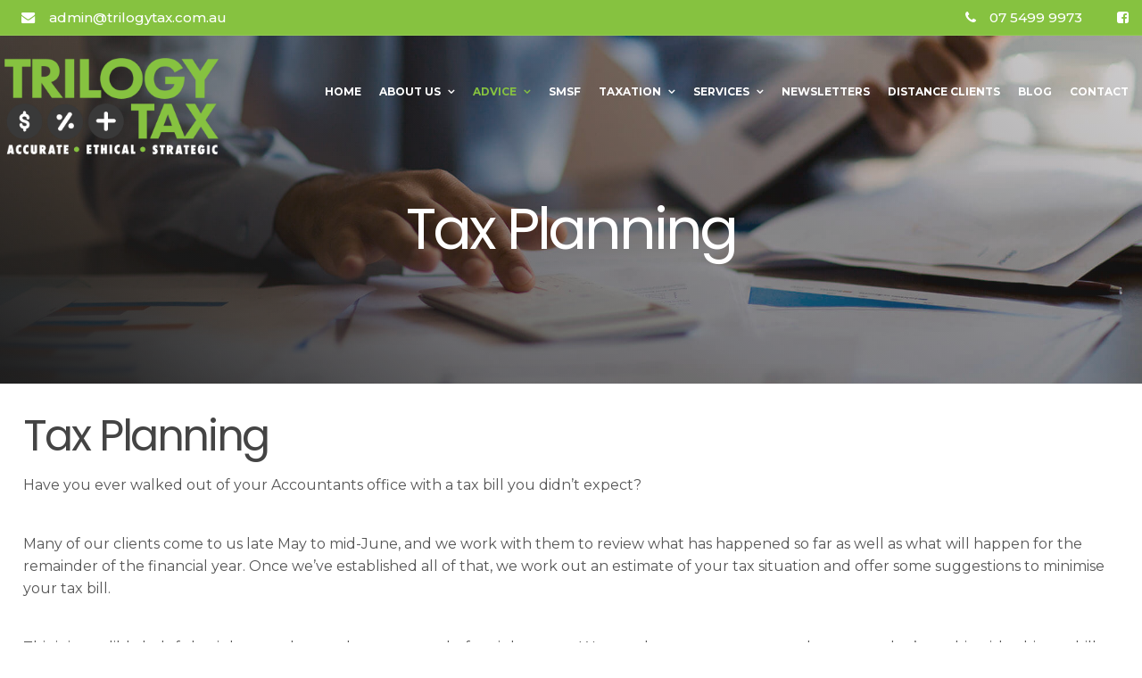

--- FILE ---
content_type: text/html; charset=utf-8
request_url: https://www.trilogytax.com.au/tax_planning
body_size: 9285
content:
<!DOCTYPE html> <html lang="en"> <head> <meta property="og:type" content="website"/> <meta charset="UTF-8"> <title>Tax Planning</title> <link href="//www.trilogytax.com.au/style.min.css?=3" rel="stylesheet"> <link rel="canonical" href="https://www.trilogytax.com.au/tax-planning"> <link rel="icon" type="image/ico" href="/favicon.png"> <link rel="apple-touch-icon" href="/favicon.png"> <meta name="msapplication-TileImage" content="/favicon.png"> <meta name="viewport" content="width=device-width, initial-scale=1, maximum-scale=1,user-scalable=no"> <meta name="keywords" content="Trilogy Tax, tax advice, taxation, accounting, business tax, audits, tax audits, bookkeeping, payroll, management reporting, BAS Returns, audits for clubs, annual company reviews, self managed super f"/> <meta name="description" content="Trilogy Tax has been part of the Sunshine Coast Hinterland since 1999. Our aim is to establish good working relationships with our clients built on trust, confidentiality, honesty, integrity, professi"/> <meta name="google-site-verification" content="dz68gjYFVqdaEgdsiv27Xe9DUtX52r_0WihjBFmhJpQ"/> <meta property="og:image" content="https://www.trilogytax.com.au/favicon.png"/> <meta property="og:image:secure_url" content="https://www.trilogytax.com.au/favicon.png"/> <meta property="og:url" content="https://www.trilogytax.com.au/tax-planning"/> <meta property="og:title" content="Tax Planning"/> <meta property="og:description" content="Trilogy Tax has been part of the Sunshine Coast Hinterland since 1999. Our aim is to establish good working relationships with our clients built on trust, confidentiality, honesty, integrity, professi"/> <meta property="og:image:width" content="256"/> <meta property="og:image:height" content="256"/> <meta name="twitter:card" content="summary"> <meta name="twitter:title" content="Tax Planning"> <meta name="twitter:description" content="Trilogy Tax has been part of the Sunshine Coast Hinterland since 1999. Our aim is to establish good "> <meta name="twitter:image" content="https://www.trilogytax.com.au/favicon.png"/> <link rel="apple-touch-icon" sizes="180x180" href="/apple-touch-icon.png"> <link rel="icon" type="image/png" sizes="32x32" href="/favicon-32x32.png"> <link rel="icon" type="image/png" sizes="16x16" href="/favicon-16x16.png"> <link rel="manifest" href="/site.webmanifest"> <meta name="msapplication-TileColor" content="#da532c"> <meta name="theme-color" content="#ffffff"> <link href="https://fonts.googleapis.com/css2?family=Montserrat:wght@300;400;500;600;700&family=Poppins:wght@300;400;500;700&display=swap" rel="stylesheet"> <div class="topBar contact mobile-hide"> <div class="container"> <div class="area1"> <a class="button address" href="" target="_blank"></a> <a class="button email" href="mailto:admin@trilogytax.com.au" target="_blank">admin@trilogytax.com.au</a> </div> <div class="area2"> <a class="button phone" href="tel:07 5499 9973">07 5499 9973</a> <a class="button youTube iconOnly" href="" target="_blank"></a> <a class="button linkedIn iconOnly" href="" target="_blank"></a> <a class="button facebook iconOnly" href="https://www.facebook.com/TrilogyTax" target="_blank"></a> </div> </div> </div> <script>
  (function(i,s,o,g,r,a,m){i['GoogleAnalyticsObject']=r;i[r]=i[r]||function(){
  (i[r].q=i[r].q||[]).push(arguments)},i[r].l=1*new Date();a=s.createElement(o),
  m=s.getElementsByTagName(o)[0];a.async=1;a.src=g;m.parentNode.insertBefore(a,m)
  })(window,document,'script','https://www.google-analytics.com/analytics.js','ga');

  ga('create', 'UA-83305209-1', 'auto');
  ga('require', 'displayfeatures');
  ga('require', 'linkid', 'linkid.js');
  ga('send', 'pageview');

</script> </head> <body class="link11"> <div id="enquire-dropdown"> <a class="enquire-trigger closeBtn"></a> <div class="container"> <div class="grid"> <div class="dropContact col-2 mobile-hide"> <h2>Contact Us</h2> <p><strong>Phone</strong><br/>07 5499 9973</p> <p><strong>Email</strong><br/><a href="mailto:admin@trilogytax.com.au">admin@trilogytax.com.au</a></p> <p><strong>For all type of appointments, please call</strong><br/>07 5499 9973 or<br/>0456037438</p> <div class="contact"> <a class="button facebook iconOnly -invertedBtn-" href="https://www.facebook.com/TrilogyTax" target="_blank"></a> <a class="button twitter iconOnly -invertedBtn-" href="" target="_blank"></a> <a class="button instagram iconOnly -invertedBtn-" href="" target="_blank"></a> <a class="button pinterest iconOnly -invertedBtn-" href="" target="_blank"></a> <a class="button linkedIn iconOnly -invertedBtn-" href="" target="_blank"></a> <a class="button youTube iconOnly -invertedBtn-" href="" target="_blank"></a> </div> </div> <div class="mceNonEditable col-2 col-1-small"> <form action="/EnquiryForm/" method="post" name="form7" onsubmit="return validateform7(this)"> <input type="hidden" name="screen" value="emailForm"/> <input type="hidden" name="mailTo" value="3511"/> <input type="hidden" name="returnTo" value="/thank_you"/> <input type="hidden" name="showAll" value="false"/> <div class="enquiryForm enqEmbed" class="contact"> <h2>Online Enquiry</h2> <div class="enqRow"> <span class="name"></span> <input type="text" name="a_Name" maxlength="250" placeholder="Full Name*" required/> </div> <div class="enqRow"> <span class="phone"></span> <input type="tel" name="b_Phone" maxlength="250" placeholder="Phone*" required/> </div> <div class="enqRow"> <span class="email"></span> <input type="email" name="c_Email" maxlength="250" placeholder="Email*" required/> </div> <div class="enqRow"> <span class="question"></span> <textarea name="ZZ_Comments" placeholder="Enquiry"></textarea> <div class="required">* Required fields</div> <div class="g-recaptcha"></div> </div> <div class="enqRow"> <input class="button -ctaBtn-" type="submit" name="email" value="Send"/> </div> </div> <input type="text" name="ncformfield" style="display:none !important" tabindex="-1" autocomplete="off"><input type="hidden" name="__ncforminfo" value="3Z0QgHAcsrV2Kv6PuZdaGYKuFETbgazE551Kh8ryvaONGftHSHS-0mDYTg3OYOwa0efd8jiKOL9_jVghuUgUZwKFmTARb35NZXREay-mxha9s8drXt10xhVJ1EwE-RZxdQLcBeYYfZY="/></form> </div> </div> </div> </div> <script>(function(w,d,s,l,i){w[l]=w[l]||[];w[l].push({'gtm.start':
new Date().getTime(),event:'gtm.js'});var f=d.getElementsByTagName(s)[0],
j=d.createElement(s),dl=l!='dataLayer'?'&l='+l:'';j.async=true;j.src=
'https://www.googletagmanager.com/gtm.js?id='+i+dl;f.parentNode.insertBefore(j,f);
})(window,document,'script','dataLayer','GTM-PRVF8NV');</script> <noscript><iframe src="https://www.googletagmanager.com/ns.html?id=GTM-PRVF8NV" height="0" width="0" style="display:none;visibility:hidden"></iframe></noscript> <div class="outerWrap"> <section id="mobileMenu"> <nav role="menubar"> <li role="menuitem" id="link-mobile0" class=""> <a href="/"> <span>Home</span> </a> </li> <li role="menuitem" id="link-mobile2" class="parent"> <span>About Us</span> <ul> <div class="subContainer"> <li role="menuitem"> <a href="/staff"> <span>Staff</span> </a> </li> <li role="menuitem"> <a href="/what_can_i_expect"> <span>What Can I Expect?</span> </a> </li> </div> </ul> </li> <li role="menuitem" id="link-mobile6" class="parent current "> <span>Advice</span> <ul> <div class="subContainer"> <li role="menuitem"> <a href="/advice"> <span>Advice</span> </a> </li> <li role="menuitem"> <a href="/starting_a_new_business"> <span>Starting A New Business</span> </a> </li> <li role="menuitem"> <a href="/business_structures"> <span>Business Structures</span> </a> </li> <li role="menuitem"> <a href="/budgets_cash_flow"> <span>Budgets / Cash Flow</span> </a> </li> <li role="menuitem"> <a href="/business_health_check"> <span>Business Health Check</span> </a> </li> <li role="menuitem" class="current"> <a href="/tax_planning"> <span>Tax Planning</span> </a> </li> </div> </ul> </li> <li role="menuitem" id="link-mobile12" class=""> <a href="/smsf1html"> <span>SMSF</span> </a> </li> <li role="menuitem" id="link-mobile13" class="parent"> <span>Taxation</span> <ul> <div class="subContainer"> <li role="menuitem"> <a href="/tax-return-agents"> <span>Taxation</span> </a> </li> <li role="menuitem"> <a href="/smsf-superannuation-retirement"> <span>SMSF</span> </a> </li> <li role="menuitem"> <a href="/wages"> <span>Wages</span> </a> </li> <li role="menuitem"> <a href="/sole_trader_abn"> <span>Sole Trader / ABN</span> </a> </li> <li role="menuitem"> <a href="/partnership"> <span>Partnership</span> </a> </li> <li role="menuitem"> <a href="/trusts"> <span>Trusts</span> </a> </li> <li role="menuitem"> <a href="/company"> <span>Company</span> </a> </li> </div> </ul> </li> <li role="menuitem" id="link-mobile20" class="parent"> <span>Services</span> <ul> <div class="subContainer"> <li role="menuitem"> <a href="/services"> <span>Services</span> </a> </li> <li role="menuitem"> <a href="/smsf3html"> <span>SMSF</span> </a> </li> <li role="menuitem"> <a href="/business_accounting"> <span>Business Accounting</span> </a> </li> <li role="menuitem"> <a href="/accounting-sunhine-coast-hinterland"> <span>Bookkeeping</span> </a> </li> <li role="menuitem"> <a href="/taxation2html"> <span>Taxation</span> </a> </li> <li role="menuitem"> <a href="/audits"> <span>Audits</span> </a> </li> </div> </ul> </li> <li role="menuitem" id="link-mobile26" class=""> <a href="/newsletters"> <span>Newsletters</span> </a> </li> <li role="menuitem" id="link-mobile27" class=""> <a href="/distance_clients"> <span>Distance Clients</span> </a> </li> <li role="menuitem" id="link-mobile28" class=""> <a href="https://www.trilogytax.com.au/files/website-disclaimer%20a.pdf"> <span>Website Disclaimer</span> </a> </li> <li role="menuitem" id="link-mobile30" class=""> <a href="/blog/"> <span>Blog</span> </a> </li> <li role="menuitem" id="link-mobile1" class=""> <a href="/contact"> <span>Contact</span> </a> </li> </nav> </section> <div class="siteTop"> <div id="navToggleWrap"> <div id="navToggle"></div> <a class="address" href="/contact#mapDiv"></a> <a class="facebook" href="#" target="_blank"></a> <a class="twitter" href="#" target="_blank"></a> <a class="instagram" href="#" target="_blank"></a> <a class="googlePlus" href="#" target="_blank"></a> <a class="pinterest" href="#" target="_blank"></a> <a class="linkedIn" href="#" target="_blank"></a> <a class="youTube" href="#" target="_blank"></a> <a class="blank" href="#"></a> <a class="phone" href="#"></a> <a class="email toContactPage" href="/contact"></a> <a class="enquiry enquire-trigger email" href="#enquire-dropdown"></a> <div class="accountsWrap"> </div></div> <div class="fixedTopWrap"> <div class="accountsTopBar"> <div class="container"> </div> </div> <section id="banner"> <div class="container"> <a class="logo" href="/"> <img src="/thumbnaillarge/logo2.png" alt="logo"> <img class="scrollLogo" src="/thumbnaillarge/logo.png" alt="logo"> </a> </div> </section> <section id="menu"> <nav role="menubar"> <li id="link0" class=""> <a href="/"> Home</a> </li> <li id="link2" class="parent"> <a href="#">About Us</a> <ul> <div class="subContainer"> <li> <a href="/staff">Staff</a> </li> <li> <a href="/what_can_i_expect">What Can I Expect?</a> </li> </div> </ul> </li> <li id="link6" class="parent current "> <a href="/advice"> Advice</a> <ul> <div class="subContainer"> <li> <a href="/starting_a_new_business">Starting A New Business</a> </li> <li> <a href="/business_structures">Business Structures</a> </li> <li> <a href="/budgets_cash_flow">Budgets / Cash Flow</a> </li> <li> <a href="/business_health_check">Business Health Check</a> </li> <li class="current"> <a href="/tax_planning">Tax Planning</a> </li> </div> </ul> </li> <li id="link12" class=""> <a href="/smsf1html"> SMSF</a> </li> <li id="link13" class="parent"> <a href="/tax-return-agents"> Taxation</a> <ul> <div class="subContainer"> <li> <a href="/smsf-superannuation-retirement">SMSF</a> </li> <li> <a href="/wages">Wages</a> </li> <li> <a href="/sole_trader_abn">Sole Trader / ABN</a> </li> <li> <a href="/partnership">Partnership</a> </li> <li> <a href="/trusts">Trusts</a> </li> <li> <a href="/company">Company</a> </li> </div> </ul> </li> <li id="link20" class="parent"> <a href="/services"> Services</a> <ul> <div class="subContainer"> <li> <a href="/smsf3html">SMSF</a> </li> <li> <a href="/business_accounting">Business Accounting</a> </li> <li> <a href="/accounting-sunhine-coast-hinterland">Bookkeeping</a> </li> <li> <a href="/taxation2html">Taxation</a> </li> <li> <a href="/audits">Audits</a> </li> </div> </ul> </li> <li id="link26" class=""> <a href="/newsletters"> Newsletters</a> </li> <li id="link27" class=""> <a href="/distance_clients"> Distance Clients</a> </li> <li id="link28" class=""> <a href="https://www.trilogytax.com.au/files/website-disclaimer%20a.pdf"> Website Disclaimer</a> </li> <li id="link30" class=""> <a href="/blog/"> Blog</a> </li> <li id="link1" class=""> <a href="/contact"> Contact</a> </li> </nav></section> </div> <section id="subBanner"> <div class="container"> </div> </section> </div> <div class="siteBottom"> <div id="outerSidebar"> <div class="item"> </div> </div> <div class="contentWrap contentPagesWrap"> <section class="sectionWrap" id="section1"> <div class="textSection"> <div class="container"> <div class="sidebar"> <div class="item"> </div> </div> <div class="siteContent"><h1>Tax Planning</h1><p>Have you ever walked out of your Accountants office with a tax bill you didn’t expect?</p><p>&nbsp;</p><p>Many of our clients come to us late May to mid-June, and we work with them to review what has happened so far as well as what will happen for the remainder of the financial year. Once we’ve established all of that, we work out an estimate of your tax situation and offer some suggestions to minimise your tax bill.</p><p>&nbsp;</p><p>This is incredibly helpful as it lets you know what to expect before it happens. We can also set up a payment plan, so you don’t get hit with a big tax bill.</p><p>&nbsp;</p><p>Spread your commitments out over the year; it’s good for your business and makes the situation less stressful for you. Then we’ll discuss the following year with you to ensure you’re in the best position come tax time in the future.</p><p>&nbsp;</p><h3>A few handy tax hints to take on board</h3><p>At Trilogy Tax, we understand how confusing it can be when it comes to taxation and what you can claim, so we’ve put together a few of the top tips for both individuals and businesses below. While this is not a fully comprehensive list, it’s a great introduction to what we look into in order to minimise the amount of tax you’re paying.</p><p>&nbsp;</p><h3>For individuals</h3><ol> <li>Use your vehicle for work purposes? Make sure you keep a log book of all travel you undertake throughout the year, and copies of receipts regarding expenses</li> <li>Taking up private health insurance will allow you to avoid the Medicare Levy Surcharge. The sooner you purchase a policy; the less amount of Surcharge you’ll pay for the year.</li> <li>Avoid preparing the tax return yourself – there’s a high chance you’ll miss out on one or more different deductions that can reduce your taxable income.</li> </ol><p>&nbsp;</p><h3>For businesses</h3><ol> <li>Know what all of your offsets and deductibles are. These will differ depending on the type of business you’re running, so make sure you’ve done ample research (or spoken with us!)</li> <li>Keep records of everything. This is the most important piece of information to both businesses and individuals, actually – if you’re unable to prove something to the ATO, there can be hefty penalties.</li> </ol><p><strong>Chat to us and alleviate all stress. It can be difficult to understand it all – which is why we’re here! We’ll save you time and money, allowing you to focus on the more important areas of your business.</strong></p></div> </div> </div> </section> </div> </div> <script src="/resources/js/jquery2.1.4.min.js"></script> <script src="/resources/js/site.min.js?=3"></script> <footer role="contentinfo"> <div id="footerTop"> <div class="container"> <div class=" col-4 col-2-med col-1-small contact"> <h5>Get In Touch</h5> <div class="phone">07 5499 9973</div> <a class="email" href="mailto:admin@trilogytax.com.au" target="_blank">admin@trilogytax.com.au</a> <div> <a class="button enquire-trigger email -invertedBtn-" href="#enquire-dropdown">Enquire</a> </div> </div> <div class="col-4 col-2-med col-1-small"> <h5>Hours</h5> <p> <strong>Monday to Friday</strong><p>9:00 am to 5:00pm</p> <p>Evenings and Saturdays by appointment only</p> </div> <div class=" col-4 col-2-med col-1-small footerMenu"> </div> <div class=" col-4 col-2-med col-1-small footerMenu2"> </div> </div> </div> <div id="footerBottom"> <div class="container"> <nav role="menubar"> <li id="link0b" class="" role="menuitem"> <a tabindex=0 href="/"> Home</a> </li> <li id="link1b" class="parent" role="menuitem"> <a href="#" tabindex=0>About Us</a> </li> <li id="link3b" class="parent" role="menuitem"> <a tabindex=0 href="/advice"> Advice</a> </li> <li id="link4b" class="" role="menuitem"> <a tabindex=0 href="/smsf1html"> SMSF</a> </li> <li id="link5b" class="parent" role="menuitem"> <a tabindex=0 href="/tax-return-agents"> Taxation</a> </li> <li id="link6b" class="parent" role="menuitem"> <a tabindex=0 href="/services"> Services</a> </li> <li id="link7b" class="" role="menuitem"> <a tabindex=0 href="/newsletters"> Newsletters</a> </li> <li id="link8b" class="" role="menuitem"> <a tabindex=0 href="/distance_clients"> Distance Clients</a> </li> <li id="link9b" class="" role="menuitem"> <a tabindex=0 href="https://www.trilogytax.com.au/files/website-disclaimer%20a.pdf"> Website Disclaimer</a> </li> <li id="link11b" class="" role="menuitem"> <a tabindex=0 href="/blog/"> Blog</a> </li> <li id="link16b" class="" role="menuitem"> <a tabindex=0 href="/contact"> Contact</a> </li> </nav> <div class="footerRight"> <div class="copyright">&copy; Copyright BJ and LJ Enterprises Pty Ltd&nbsp;2024</div> <div class="havealook"> </div> </div></div> </div> <a href="#" id="toTop" class="button iconOnly fontAwesome" aria-label="scroll to top of page" style="display: none;"></a> </footer> <script>
  
  $(function(){
    //LOOP OVER EVERY FORM ROW
    $(".siteBottom .enquiryForm .enqRow, #footerTop .enquiryForm .enqRow").each(function(){
        //GET .enqLeft TEXT
        var placeHold = $(this).find('.enqLeft').text();
        $(this).find("input[type=text], input[type=email], input[type=tel], textarea").attr("placeholder", placeHold);
    });
});

</script> <script>
   //SMOOTH SCROLL
  $('a[href*=#]:not([href=#])').click(function() {
    if (location.pathname.replace(/^\//,'') == this.pathname.replace(/^\//,'') && location.hostname == this.hostname) {
      var target = $(this.hash);
      target = target.length ? target : $('[name=' + this.hash.slice(1) +']');
      if (target.length) {
        $('html,body').animate({
          scrollTop: target.offset().top -150
        }, 1000);
        return false;
      }
    }
  });

</script> <script>
$(function(){
    //LOOP OVER EVERY BUTTON
    $(".butImage").each(function(){
        //GET THE STYLE
        var style = $(this).attr("style")
        //REPLACE THUMBNAILSMALL WITH THUMBNAILLARGE
        var newStyle = style.replace("thumbnailsmall","thumbnaillarge");
        //CHANGE SRC TO NEWSRC
        $(this).attr("style", newStyle)
    });
});
</script> <script src="/js/blog.js"></script> <script>
    $(".blogWidget").blog();
</script> <script>
$(document).ready(function() {
    if($( '#menu .subContainer li' ).hasClass( "current" )) {
      var menuName = $( "#menu .subContainer .current a" ).text();
      $( "#subBanner .container" ).prepend('<h1>' + menuName + '</h1>');
    } else {
      var menuName = $( "#menu li.current > a" ).text();
      $( "#subBanner .container" ).prepend('<h1>' + menuName + '</h1>');
    }
  });
</script> <script>
	$("#section6 .butFrame:last-child ").appendTo("#section4 .contentImgRow");
   $( "#banner .contact.contactContainer.mobile-hide" ).appendTo( "#menu nav" );
 $("#menu #link6.parent").clone().prependTo(".footerMenu");
   $("#menu #link20.parent").clone().appendTo(".footerMenu2");
</script> <script src='/files/aos.js'></script> <script>
    // MOBILEMENU LINKS
    $(function(){
        $('#navToggleWrap .address').attr('href', '');
        $('#navToggleWrap .address').attr('target', '_blank');
        
        $('#navToggleWrap .twitter').attr('href', '');
        $('#navToggleWrap .instagram').attr('href', '');
        $('#navToggleWrap .pinterest').attr('href', '');
        $('#navToggleWrap .linkedIn').attr('href', '');
        $('#navToggleWrap .youTube').attr('href', '');
        $('#navToggleWrap .blank').attr('href', '/quote_request');
        $('#navToggleWrap .phone').attr('href', 'tel:07 5499 9973');
  $('#navToggleWrap .facebook').attr('href', 'https://www.facebook.com/TrilogyTax');
    });
    
    //CUSTOM IMAGE WRAP
    $('.twoColumn img:first-child + img:last-child').parent().wrapInner('<div class="imageLayout">');

    //DROP DOWN CODE
    $('a[href="#enquire-dropdown"],.enquire-trigger').click(function() {
        $('#enquire-dropdown').slideToggle(500, function() { });
    });

    // JAVASCRIPT VALIDATION MUST NOT BE FORM2
    function validateform7(form) {

        var errors = 0;

        if (document.form7.a_Name.value.length < 1) {
            alert('Please Enter Name');
            errors++;
        }
        if (document.form7.b_Phone.value.length < 1) {
            alert('Please Enter Phone');
            errors++;
        }
        if (document.form7.c_Email.value.length < 1) {
            alert('Please Enter Email');
            errors++;
        }
        if(errors == 0){
            return validateRecaptcha(form);
        }
        return false;
    }

    // SLIDESHOW
    $(document).ready(function(){  
        $('.flicker-example').flicker({
            auto_flick: true,
            auto_flick_delay: 5,
            theme: 'light',
            // flick_animation: "transition-slide"
            flick_animation: "transition-fade"
        });
    });

    // MOBILE MENU SCROLL
    var mobileMenuSlide = 100;
    $(window).scroll(function() {
        var scroll = getCurrentScroll();
        if ( scroll >= mobileMenuSlide ) {
            $('body').addClass('scrollStart');
        }
        else {
            $('body').removeClass('scrollStart');
        }
    });

    function getCurrentScroll() {
        return window.pageYOffset || document.documentElement.scrollTop;
    }

    var lastScrollTop = 0;
    $(window).scroll(function(event){
        var st = $(this).scrollTop();
        if (st > lastScrollTop){
            // downscroll code
            $('body').addClass('mobileScroll');
        } else {
            // upscroll code
            $('body').removeClass('mobileScroll');
        }
        lastScrollTop = st;
    });

    // PRELOADER
    $('a[href="/"], a[href="/index"]').each(function(){
        var href = $(this).attr('href');
        var newHref = href + '?loaded';
        $(this).attr('href', newHref);
    });

    if (window.location.href.indexOf("?loaded") > -1) {
        $('#loader-wrapper').remove();
    }

    $(document).ready(function() {
        setTimeout(function(){
            $('body').addClass('loaded');
        }, 2000);
    });

    //dynamic backgrounds
    $( 'body:not([class*="shopH"]):not([class*="category"]):not([class*="blog"]):not([class*="myAccount"]) .siteBottom section' ).each(function() {

        if ($(this).find('.sidebar .item .overlayImg').children().length == 0){

        $(this).find('.sidebar:not(.blogSide)').hide();

        }  else {   

        if($(this).find('.contentImg').is("img")){
            var bg_url = $(this).find('.contentImg').attr('src').split('/').pop().split('-').shift().split('.').shift();
        } else {
            var bg_url = $(this).find('.contentImg').css('background-image').split('/').pop().split('-').shift().split('.').shift();
        }
        $(this).addClass(bg_url);

        if ( $( this ).is( '.M_full_img, .M_left_img, .M_left_imgC, .M_right_imgC, .M_right_img' ) ) {

            var bg_url_image =  $(this).find('a.overlayImg').attr('href'); 
            var bg_url_class = $(this).find('a.overlayImg').attr('href').split('large/').pop().split('.').shift();
            $(this).prepend('<div class="backgroundImage"></div>');
            $(this).find('.backgroundImage').css('background-image', 'url(' + bg_url_image + ')');
            $(this).addClass(bg_url_class);
            $(this).find('.sidebar:not(.blogSide)').hide();
            $(".photoSection").find(".overlayImg").attr("rel", "gallery" + 1);

            if ($(this).is('[class*="dark"]')) {
                $(this).addClass("dark");
            } else if ($(this).is('[class*="light"]')){
                $(this).addClass("light");
            }

        } else {
          $(this).removeClass(bg_url);
        }
      }
    });

    //add class when coloured section has white section before
    $(".siteBottom section:not(:last-child)").each(function(){
        if($(this).attr('class').indexOf('M_') >= 0 && $(this).next().attr('class').indexOf('M_') === -1) {
            $(this).addClass('whiteSectionBefore');
        }
    });

    //AOS SCROLL REVEAL
     $('.butFrame, .basicFrame, .link0 .siteContent').attr( 'data-aos', 'zoom-in-up' );

    $('[data-aos]').attr('data-aos-duration','500').attr('data-aos-once','true').attr('data-aos-delay','100'); 
    //global settings

    AOS.init({
      disable: 'phone', // accepts following values: 'phone', 'tablet', 'mobile', boolean, expression or function
    });
</script> <script src="/js/blog.js"></script> <script src="https://www.google.com/recaptcha/api.js?onload=onloadCallback&render=explicit" async defer></script> <script>
    function recaptchaCallBack(form) {
        form.submit();
    }

    var onloadCallback = function () {
        // Instanstiate in reverse
        var recaptchas = $($('div[class=g-recaptcha]').get().reverse());
        recaptchas.each(function () {
            var form = $(this).closest("form");
            var id = grecaptcha.render($(this)[0], {
                sitekey: "6LdayCkUAAAAAD4_APmcjSdSfORfntlx2z0gS9Si",
                size: "invisible",
                callback: function (token) {
                    
                    if(form.attr("id") == "payment-form"){
                        createPayment()
                    } else {
                        recaptchaCallBack(form);
                    }
                }
            });

            // Set the widget id on the form
            form.attr("widget-id", id);
            
            if(form.attr("id") == "payment-form"){
                createPayment()
            }
        })
    }
</script> <script type="text/javascript">
    $(document).ready(function () {
        $(".fancyboxIframe").fancybox({
            maxWidth: 900,
            maxHeight: 600,
            padding: 0,
            margin: 15,
            fitToView: false,
            width: '100%',
            height: '100%',
            autoSize: true,
            closeClick: false,
            openEffect: 'none',
            closeEffect: 'none',
            afterClose: function () {
                if (parent.reload) {
                    parent.location.reload(true);
                }
            },
            iframe: {
                scrolling: 'auto',
                preload: true
            }
        });
    });
</script> </body> </html>

--- FILE ---
content_type: text/html; charset=utf-8
request_url: https://www.google.com/recaptcha/api2/anchor?ar=1&k=6LdayCkUAAAAAD4_APmcjSdSfORfntlx2z0gS9Si&co=aHR0cHM6Ly93d3cudHJpbG9neXRheC5jb20uYXU6NDQz&hl=en&v=PoyoqOPhxBO7pBk68S4YbpHZ&size=invisible&anchor-ms=20000&execute-ms=30000&cb=872pmw5rq8pz
body_size: 49353
content:
<!DOCTYPE HTML><html dir="ltr" lang="en"><head><meta http-equiv="Content-Type" content="text/html; charset=UTF-8">
<meta http-equiv="X-UA-Compatible" content="IE=edge">
<title>reCAPTCHA</title>
<style type="text/css">
/* cyrillic-ext */
@font-face {
  font-family: 'Roboto';
  font-style: normal;
  font-weight: 400;
  font-stretch: 100%;
  src: url(//fonts.gstatic.com/s/roboto/v48/KFO7CnqEu92Fr1ME7kSn66aGLdTylUAMa3GUBHMdazTgWw.woff2) format('woff2');
  unicode-range: U+0460-052F, U+1C80-1C8A, U+20B4, U+2DE0-2DFF, U+A640-A69F, U+FE2E-FE2F;
}
/* cyrillic */
@font-face {
  font-family: 'Roboto';
  font-style: normal;
  font-weight: 400;
  font-stretch: 100%;
  src: url(//fonts.gstatic.com/s/roboto/v48/KFO7CnqEu92Fr1ME7kSn66aGLdTylUAMa3iUBHMdazTgWw.woff2) format('woff2');
  unicode-range: U+0301, U+0400-045F, U+0490-0491, U+04B0-04B1, U+2116;
}
/* greek-ext */
@font-face {
  font-family: 'Roboto';
  font-style: normal;
  font-weight: 400;
  font-stretch: 100%;
  src: url(//fonts.gstatic.com/s/roboto/v48/KFO7CnqEu92Fr1ME7kSn66aGLdTylUAMa3CUBHMdazTgWw.woff2) format('woff2');
  unicode-range: U+1F00-1FFF;
}
/* greek */
@font-face {
  font-family: 'Roboto';
  font-style: normal;
  font-weight: 400;
  font-stretch: 100%;
  src: url(//fonts.gstatic.com/s/roboto/v48/KFO7CnqEu92Fr1ME7kSn66aGLdTylUAMa3-UBHMdazTgWw.woff2) format('woff2');
  unicode-range: U+0370-0377, U+037A-037F, U+0384-038A, U+038C, U+038E-03A1, U+03A3-03FF;
}
/* math */
@font-face {
  font-family: 'Roboto';
  font-style: normal;
  font-weight: 400;
  font-stretch: 100%;
  src: url(//fonts.gstatic.com/s/roboto/v48/KFO7CnqEu92Fr1ME7kSn66aGLdTylUAMawCUBHMdazTgWw.woff2) format('woff2');
  unicode-range: U+0302-0303, U+0305, U+0307-0308, U+0310, U+0312, U+0315, U+031A, U+0326-0327, U+032C, U+032F-0330, U+0332-0333, U+0338, U+033A, U+0346, U+034D, U+0391-03A1, U+03A3-03A9, U+03B1-03C9, U+03D1, U+03D5-03D6, U+03F0-03F1, U+03F4-03F5, U+2016-2017, U+2034-2038, U+203C, U+2040, U+2043, U+2047, U+2050, U+2057, U+205F, U+2070-2071, U+2074-208E, U+2090-209C, U+20D0-20DC, U+20E1, U+20E5-20EF, U+2100-2112, U+2114-2115, U+2117-2121, U+2123-214F, U+2190, U+2192, U+2194-21AE, U+21B0-21E5, U+21F1-21F2, U+21F4-2211, U+2213-2214, U+2216-22FF, U+2308-230B, U+2310, U+2319, U+231C-2321, U+2336-237A, U+237C, U+2395, U+239B-23B7, U+23D0, U+23DC-23E1, U+2474-2475, U+25AF, U+25B3, U+25B7, U+25BD, U+25C1, U+25CA, U+25CC, U+25FB, U+266D-266F, U+27C0-27FF, U+2900-2AFF, U+2B0E-2B11, U+2B30-2B4C, U+2BFE, U+3030, U+FF5B, U+FF5D, U+1D400-1D7FF, U+1EE00-1EEFF;
}
/* symbols */
@font-face {
  font-family: 'Roboto';
  font-style: normal;
  font-weight: 400;
  font-stretch: 100%;
  src: url(//fonts.gstatic.com/s/roboto/v48/KFO7CnqEu92Fr1ME7kSn66aGLdTylUAMaxKUBHMdazTgWw.woff2) format('woff2');
  unicode-range: U+0001-000C, U+000E-001F, U+007F-009F, U+20DD-20E0, U+20E2-20E4, U+2150-218F, U+2190, U+2192, U+2194-2199, U+21AF, U+21E6-21F0, U+21F3, U+2218-2219, U+2299, U+22C4-22C6, U+2300-243F, U+2440-244A, U+2460-24FF, U+25A0-27BF, U+2800-28FF, U+2921-2922, U+2981, U+29BF, U+29EB, U+2B00-2BFF, U+4DC0-4DFF, U+FFF9-FFFB, U+10140-1018E, U+10190-1019C, U+101A0, U+101D0-101FD, U+102E0-102FB, U+10E60-10E7E, U+1D2C0-1D2D3, U+1D2E0-1D37F, U+1F000-1F0FF, U+1F100-1F1AD, U+1F1E6-1F1FF, U+1F30D-1F30F, U+1F315, U+1F31C, U+1F31E, U+1F320-1F32C, U+1F336, U+1F378, U+1F37D, U+1F382, U+1F393-1F39F, U+1F3A7-1F3A8, U+1F3AC-1F3AF, U+1F3C2, U+1F3C4-1F3C6, U+1F3CA-1F3CE, U+1F3D4-1F3E0, U+1F3ED, U+1F3F1-1F3F3, U+1F3F5-1F3F7, U+1F408, U+1F415, U+1F41F, U+1F426, U+1F43F, U+1F441-1F442, U+1F444, U+1F446-1F449, U+1F44C-1F44E, U+1F453, U+1F46A, U+1F47D, U+1F4A3, U+1F4B0, U+1F4B3, U+1F4B9, U+1F4BB, U+1F4BF, U+1F4C8-1F4CB, U+1F4D6, U+1F4DA, U+1F4DF, U+1F4E3-1F4E6, U+1F4EA-1F4ED, U+1F4F7, U+1F4F9-1F4FB, U+1F4FD-1F4FE, U+1F503, U+1F507-1F50B, U+1F50D, U+1F512-1F513, U+1F53E-1F54A, U+1F54F-1F5FA, U+1F610, U+1F650-1F67F, U+1F687, U+1F68D, U+1F691, U+1F694, U+1F698, U+1F6AD, U+1F6B2, U+1F6B9-1F6BA, U+1F6BC, U+1F6C6-1F6CF, U+1F6D3-1F6D7, U+1F6E0-1F6EA, U+1F6F0-1F6F3, U+1F6F7-1F6FC, U+1F700-1F7FF, U+1F800-1F80B, U+1F810-1F847, U+1F850-1F859, U+1F860-1F887, U+1F890-1F8AD, U+1F8B0-1F8BB, U+1F8C0-1F8C1, U+1F900-1F90B, U+1F93B, U+1F946, U+1F984, U+1F996, U+1F9E9, U+1FA00-1FA6F, U+1FA70-1FA7C, U+1FA80-1FA89, U+1FA8F-1FAC6, U+1FACE-1FADC, U+1FADF-1FAE9, U+1FAF0-1FAF8, U+1FB00-1FBFF;
}
/* vietnamese */
@font-face {
  font-family: 'Roboto';
  font-style: normal;
  font-weight: 400;
  font-stretch: 100%;
  src: url(//fonts.gstatic.com/s/roboto/v48/KFO7CnqEu92Fr1ME7kSn66aGLdTylUAMa3OUBHMdazTgWw.woff2) format('woff2');
  unicode-range: U+0102-0103, U+0110-0111, U+0128-0129, U+0168-0169, U+01A0-01A1, U+01AF-01B0, U+0300-0301, U+0303-0304, U+0308-0309, U+0323, U+0329, U+1EA0-1EF9, U+20AB;
}
/* latin-ext */
@font-face {
  font-family: 'Roboto';
  font-style: normal;
  font-weight: 400;
  font-stretch: 100%;
  src: url(//fonts.gstatic.com/s/roboto/v48/KFO7CnqEu92Fr1ME7kSn66aGLdTylUAMa3KUBHMdazTgWw.woff2) format('woff2');
  unicode-range: U+0100-02BA, U+02BD-02C5, U+02C7-02CC, U+02CE-02D7, U+02DD-02FF, U+0304, U+0308, U+0329, U+1D00-1DBF, U+1E00-1E9F, U+1EF2-1EFF, U+2020, U+20A0-20AB, U+20AD-20C0, U+2113, U+2C60-2C7F, U+A720-A7FF;
}
/* latin */
@font-face {
  font-family: 'Roboto';
  font-style: normal;
  font-weight: 400;
  font-stretch: 100%;
  src: url(//fonts.gstatic.com/s/roboto/v48/KFO7CnqEu92Fr1ME7kSn66aGLdTylUAMa3yUBHMdazQ.woff2) format('woff2');
  unicode-range: U+0000-00FF, U+0131, U+0152-0153, U+02BB-02BC, U+02C6, U+02DA, U+02DC, U+0304, U+0308, U+0329, U+2000-206F, U+20AC, U+2122, U+2191, U+2193, U+2212, U+2215, U+FEFF, U+FFFD;
}
/* cyrillic-ext */
@font-face {
  font-family: 'Roboto';
  font-style: normal;
  font-weight: 500;
  font-stretch: 100%;
  src: url(//fonts.gstatic.com/s/roboto/v48/KFO7CnqEu92Fr1ME7kSn66aGLdTylUAMa3GUBHMdazTgWw.woff2) format('woff2');
  unicode-range: U+0460-052F, U+1C80-1C8A, U+20B4, U+2DE0-2DFF, U+A640-A69F, U+FE2E-FE2F;
}
/* cyrillic */
@font-face {
  font-family: 'Roboto';
  font-style: normal;
  font-weight: 500;
  font-stretch: 100%;
  src: url(//fonts.gstatic.com/s/roboto/v48/KFO7CnqEu92Fr1ME7kSn66aGLdTylUAMa3iUBHMdazTgWw.woff2) format('woff2');
  unicode-range: U+0301, U+0400-045F, U+0490-0491, U+04B0-04B1, U+2116;
}
/* greek-ext */
@font-face {
  font-family: 'Roboto';
  font-style: normal;
  font-weight: 500;
  font-stretch: 100%;
  src: url(//fonts.gstatic.com/s/roboto/v48/KFO7CnqEu92Fr1ME7kSn66aGLdTylUAMa3CUBHMdazTgWw.woff2) format('woff2');
  unicode-range: U+1F00-1FFF;
}
/* greek */
@font-face {
  font-family: 'Roboto';
  font-style: normal;
  font-weight: 500;
  font-stretch: 100%;
  src: url(//fonts.gstatic.com/s/roboto/v48/KFO7CnqEu92Fr1ME7kSn66aGLdTylUAMa3-UBHMdazTgWw.woff2) format('woff2');
  unicode-range: U+0370-0377, U+037A-037F, U+0384-038A, U+038C, U+038E-03A1, U+03A3-03FF;
}
/* math */
@font-face {
  font-family: 'Roboto';
  font-style: normal;
  font-weight: 500;
  font-stretch: 100%;
  src: url(//fonts.gstatic.com/s/roboto/v48/KFO7CnqEu92Fr1ME7kSn66aGLdTylUAMawCUBHMdazTgWw.woff2) format('woff2');
  unicode-range: U+0302-0303, U+0305, U+0307-0308, U+0310, U+0312, U+0315, U+031A, U+0326-0327, U+032C, U+032F-0330, U+0332-0333, U+0338, U+033A, U+0346, U+034D, U+0391-03A1, U+03A3-03A9, U+03B1-03C9, U+03D1, U+03D5-03D6, U+03F0-03F1, U+03F4-03F5, U+2016-2017, U+2034-2038, U+203C, U+2040, U+2043, U+2047, U+2050, U+2057, U+205F, U+2070-2071, U+2074-208E, U+2090-209C, U+20D0-20DC, U+20E1, U+20E5-20EF, U+2100-2112, U+2114-2115, U+2117-2121, U+2123-214F, U+2190, U+2192, U+2194-21AE, U+21B0-21E5, U+21F1-21F2, U+21F4-2211, U+2213-2214, U+2216-22FF, U+2308-230B, U+2310, U+2319, U+231C-2321, U+2336-237A, U+237C, U+2395, U+239B-23B7, U+23D0, U+23DC-23E1, U+2474-2475, U+25AF, U+25B3, U+25B7, U+25BD, U+25C1, U+25CA, U+25CC, U+25FB, U+266D-266F, U+27C0-27FF, U+2900-2AFF, U+2B0E-2B11, U+2B30-2B4C, U+2BFE, U+3030, U+FF5B, U+FF5D, U+1D400-1D7FF, U+1EE00-1EEFF;
}
/* symbols */
@font-face {
  font-family: 'Roboto';
  font-style: normal;
  font-weight: 500;
  font-stretch: 100%;
  src: url(//fonts.gstatic.com/s/roboto/v48/KFO7CnqEu92Fr1ME7kSn66aGLdTylUAMaxKUBHMdazTgWw.woff2) format('woff2');
  unicode-range: U+0001-000C, U+000E-001F, U+007F-009F, U+20DD-20E0, U+20E2-20E4, U+2150-218F, U+2190, U+2192, U+2194-2199, U+21AF, U+21E6-21F0, U+21F3, U+2218-2219, U+2299, U+22C4-22C6, U+2300-243F, U+2440-244A, U+2460-24FF, U+25A0-27BF, U+2800-28FF, U+2921-2922, U+2981, U+29BF, U+29EB, U+2B00-2BFF, U+4DC0-4DFF, U+FFF9-FFFB, U+10140-1018E, U+10190-1019C, U+101A0, U+101D0-101FD, U+102E0-102FB, U+10E60-10E7E, U+1D2C0-1D2D3, U+1D2E0-1D37F, U+1F000-1F0FF, U+1F100-1F1AD, U+1F1E6-1F1FF, U+1F30D-1F30F, U+1F315, U+1F31C, U+1F31E, U+1F320-1F32C, U+1F336, U+1F378, U+1F37D, U+1F382, U+1F393-1F39F, U+1F3A7-1F3A8, U+1F3AC-1F3AF, U+1F3C2, U+1F3C4-1F3C6, U+1F3CA-1F3CE, U+1F3D4-1F3E0, U+1F3ED, U+1F3F1-1F3F3, U+1F3F5-1F3F7, U+1F408, U+1F415, U+1F41F, U+1F426, U+1F43F, U+1F441-1F442, U+1F444, U+1F446-1F449, U+1F44C-1F44E, U+1F453, U+1F46A, U+1F47D, U+1F4A3, U+1F4B0, U+1F4B3, U+1F4B9, U+1F4BB, U+1F4BF, U+1F4C8-1F4CB, U+1F4D6, U+1F4DA, U+1F4DF, U+1F4E3-1F4E6, U+1F4EA-1F4ED, U+1F4F7, U+1F4F9-1F4FB, U+1F4FD-1F4FE, U+1F503, U+1F507-1F50B, U+1F50D, U+1F512-1F513, U+1F53E-1F54A, U+1F54F-1F5FA, U+1F610, U+1F650-1F67F, U+1F687, U+1F68D, U+1F691, U+1F694, U+1F698, U+1F6AD, U+1F6B2, U+1F6B9-1F6BA, U+1F6BC, U+1F6C6-1F6CF, U+1F6D3-1F6D7, U+1F6E0-1F6EA, U+1F6F0-1F6F3, U+1F6F7-1F6FC, U+1F700-1F7FF, U+1F800-1F80B, U+1F810-1F847, U+1F850-1F859, U+1F860-1F887, U+1F890-1F8AD, U+1F8B0-1F8BB, U+1F8C0-1F8C1, U+1F900-1F90B, U+1F93B, U+1F946, U+1F984, U+1F996, U+1F9E9, U+1FA00-1FA6F, U+1FA70-1FA7C, U+1FA80-1FA89, U+1FA8F-1FAC6, U+1FACE-1FADC, U+1FADF-1FAE9, U+1FAF0-1FAF8, U+1FB00-1FBFF;
}
/* vietnamese */
@font-face {
  font-family: 'Roboto';
  font-style: normal;
  font-weight: 500;
  font-stretch: 100%;
  src: url(//fonts.gstatic.com/s/roboto/v48/KFO7CnqEu92Fr1ME7kSn66aGLdTylUAMa3OUBHMdazTgWw.woff2) format('woff2');
  unicode-range: U+0102-0103, U+0110-0111, U+0128-0129, U+0168-0169, U+01A0-01A1, U+01AF-01B0, U+0300-0301, U+0303-0304, U+0308-0309, U+0323, U+0329, U+1EA0-1EF9, U+20AB;
}
/* latin-ext */
@font-face {
  font-family: 'Roboto';
  font-style: normal;
  font-weight: 500;
  font-stretch: 100%;
  src: url(//fonts.gstatic.com/s/roboto/v48/KFO7CnqEu92Fr1ME7kSn66aGLdTylUAMa3KUBHMdazTgWw.woff2) format('woff2');
  unicode-range: U+0100-02BA, U+02BD-02C5, U+02C7-02CC, U+02CE-02D7, U+02DD-02FF, U+0304, U+0308, U+0329, U+1D00-1DBF, U+1E00-1E9F, U+1EF2-1EFF, U+2020, U+20A0-20AB, U+20AD-20C0, U+2113, U+2C60-2C7F, U+A720-A7FF;
}
/* latin */
@font-face {
  font-family: 'Roboto';
  font-style: normal;
  font-weight: 500;
  font-stretch: 100%;
  src: url(//fonts.gstatic.com/s/roboto/v48/KFO7CnqEu92Fr1ME7kSn66aGLdTylUAMa3yUBHMdazQ.woff2) format('woff2');
  unicode-range: U+0000-00FF, U+0131, U+0152-0153, U+02BB-02BC, U+02C6, U+02DA, U+02DC, U+0304, U+0308, U+0329, U+2000-206F, U+20AC, U+2122, U+2191, U+2193, U+2212, U+2215, U+FEFF, U+FFFD;
}
/* cyrillic-ext */
@font-face {
  font-family: 'Roboto';
  font-style: normal;
  font-weight: 900;
  font-stretch: 100%;
  src: url(//fonts.gstatic.com/s/roboto/v48/KFO7CnqEu92Fr1ME7kSn66aGLdTylUAMa3GUBHMdazTgWw.woff2) format('woff2');
  unicode-range: U+0460-052F, U+1C80-1C8A, U+20B4, U+2DE0-2DFF, U+A640-A69F, U+FE2E-FE2F;
}
/* cyrillic */
@font-face {
  font-family: 'Roboto';
  font-style: normal;
  font-weight: 900;
  font-stretch: 100%;
  src: url(//fonts.gstatic.com/s/roboto/v48/KFO7CnqEu92Fr1ME7kSn66aGLdTylUAMa3iUBHMdazTgWw.woff2) format('woff2');
  unicode-range: U+0301, U+0400-045F, U+0490-0491, U+04B0-04B1, U+2116;
}
/* greek-ext */
@font-face {
  font-family: 'Roboto';
  font-style: normal;
  font-weight: 900;
  font-stretch: 100%;
  src: url(//fonts.gstatic.com/s/roboto/v48/KFO7CnqEu92Fr1ME7kSn66aGLdTylUAMa3CUBHMdazTgWw.woff2) format('woff2');
  unicode-range: U+1F00-1FFF;
}
/* greek */
@font-face {
  font-family: 'Roboto';
  font-style: normal;
  font-weight: 900;
  font-stretch: 100%;
  src: url(//fonts.gstatic.com/s/roboto/v48/KFO7CnqEu92Fr1ME7kSn66aGLdTylUAMa3-UBHMdazTgWw.woff2) format('woff2');
  unicode-range: U+0370-0377, U+037A-037F, U+0384-038A, U+038C, U+038E-03A1, U+03A3-03FF;
}
/* math */
@font-face {
  font-family: 'Roboto';
  font-style: normal;
  font-weight: 900;
  font-stretch: 100%;
  src: url(//fonts.gstatic.com/s/roboto/v48/KFO7CnqEu92Fr1ME7kSn66aGLdTylUAMawCUBHMdazTgWw.woff2) format('woff2');
  unicode-range: U+0302-0303, U+0305, U+0307-0308, U+0310, U+0312, U+0315, U+031A, U+0326-0327, U+032C, U+032F-0330, U+0332-0333, U+0338, U+033A, U+0346, U+034D, U+0391-03A1, U+03A3-03A9, U+03B1-03C9, U+03D1, U+03D5-03D6, U+03F0-03F1, U+03F4-03F5, U+2016-2017, U+2034-2038, U+203C, U+2040, U+2043, U+2047, U+2050, U+2057, U+205F, U+2070-2071, U+2074-208E, U+2090-209C, U+20D0-20DC, U+20E1, U+20E5-20EF, U+2100-2112, U+2114-2115, U+2117-2121, U+2123-214F, U+2190, U+2192, U+2194-21AE, U+21B0-21E5, U+21F1-21F2, U+21F4-2211, U+2213-2214, U+2216-22FF, U+2308-230B, U+2310, U+2319, U+231C-2321, U+2336-237A, U+237C, U+2395, U+239B-23B7, U+23D0, U+23DC-23E1, U+2474-2475, U+25AF, U+25B3, U+25B7, U+25BD, U+25C1, U+25CA, U+25CC, U+25FB, U+266D-266F, U+27C0-27FF, U+2900-2AFF, U+2B0E-2B11, U+2B30-2B4C, U+2BFE, U+3030, U+FF5B, U+FF5D, U+1D400-1D7FF, U+1EE00-1EEFF;
}
/* symbols */
@font-face {
  font-family: 'Roboto';
  font-style: normal;
  font-weight: 900;
  font-stretch: 100%;
  src: url(//fonts.gstatic.com/s/roboto/v48/KFO7CnqEu92Fr1ME7kSn66aGLdTylUAMaxKUBHMdazTgWw.woff2) format('woff2');
  unicode-range: U+0001-000C, U+000E-001F, U+007F-009F, U+20DD-20E0, U+20E2-20E4, U+2150-218F, U+2190, U+2192, U+2194-2199, U+21AF, U+21E6-21F0, U+21F3, U+2218-2219, U+2299, U+22C4-22C6, U+2300-243F, U+2440-244A, U+2460-24FF, U+25A0-27BF, U+2800-28FF, U+2921-2922, U+2981, U+29BF, U+29EB, U+2B00-2BFF, U+4DC0-4DFF, U+FFF9-FFFB, U+10140-1018E, U+10190-1019C, U+101A0, U+101D0-101FD, U+102E0-102FB, U+10E60-10E7E, U+1D2C0-1D2D3, U+1D2E0-1D37F, U+1F000-1F0FF, U+1F100-1F1AD, U+1F1E6-1F1FF, U+1F30D-1F30F, U+1F315, U+1F31C, U+1F31E, U+1F320-1F32C, U+1F336, U+1F378, U+1F37D, U+1F382, U+1F393-1F39F, U+1F3A7-1F3A8, U+1F3AC-1F3AF, U+1F3C2, U+1F3C4-1F3C6, U+1F3CA-1F3CE, U+1F3D4-1F3E0, U+1F3ED, U+1F3F1-1F3F3, U+1F3F5-1F3F7, U+1F408, U+1F415, U+1F41F, U+1F426, U+1F43F, U+1F441-1F442, U+1F444, U+1F446-1F449, U+1F44C-1F44E, U+1F453, U+1F46A, U+1F47D, U+1F4A3, U+1F4B0, U+1F4B3, U+1F4B9, U+1F4BB, U+1F4BF, U+1F4C8-1F4CB, U+1F4D6, U+1F4DA, U+1F4DF, U+1F4E3-1F4E6, U+1F4EA-1F4ED, U+1F4F7, U+1F4F9-1F4FB, U+1F4FD-1F4FE, U+1F503, U+1F507-1F50B, U+1F50D, U+1F512-1F513, U+1F53E-1F54A, U+1F54F-1F5FA, U+1F610, U+1F650-1F67F, U+1F687, U+1F68D, U+1F691, U+1F694, U+1F698, U+1F6AD, U+1F6B2, U+1F6B9-1F6BA, U+1F6BC, U+1F6C6-1F6CF, U+1F6D3-1F6D7, U+1F6E0-1F6EA, U+1F6F0-1F6F3, U+1F6F7-1F6FC, U+1F700-1F7FF, U+1F800-1F80B, U+1F810-1F847, U+1F850-1F859, U+1F860-1F887, U+1F890-1F8AD, U+1F8B0-1F8BB, U+1F8C0-1F8C1, U+1F900-1F90B, U+1F93B, U+1F946, U+1F984, U+1F996, U+1F9E9, U+1FA00-1FA6F, U+1FA70-1FA7C, U+1FA80-1FA89, U+1FA8F-1FAC6, U+1FACE-1FADC, U+1FADF-1FAE9, U+1FAF0-1FAF8, U+1FB00-1FBFF;
}
/* vietnamese */
@font-face {
  font-family: 'Roboto';
  font-style: normal;
  font-weight: 900;
  font-stretch: 100%;
  src: url(//fonts.gstatic.com/s/roboto/v48/KFO7CnqEu92Fr1ME7kSn66aGLdTylUAMa3OUBHMdazTgWw.woff2) format('woff2');
  unicode-range: U+0102-0103, U+0110-0111, U+0128-0129, U+0168-0169, U+01A0-01A1, U+01AF-01B0, U+0300-0301, U+0303-0304, U+0308-0309, U+0323, U+0329, U+1EA0-1EF9, U+20AB;
}
/* latin-ext */
@font-face {
  font-family: 'Roboto';
  font-style: normal;
  font-weight: 900;
  font-stretch: 100%;
  src: url(//fonts.gstatic.com/s/roboto/v48/KFO7CnqEu92Fr1ME7kSn66aGLdTylUAMa3KUBHMdazTgWw.woff2) format('woff2');
  unicode-range: U+0100-02BA, U+02BD-02C5, U+02C7-02CC, U+02CE-02D7, U+02DD-02FF, U+0304, U+0308, U+0329, U+1D00-1DBF, U+1E00-1E9F, U+1EF2-1EFF, U+2020, U+20A0-20AB, U+20AD-20C0, U+2113, U+2C60-2C7F, U+A720-A7FF;
}
/* latin */
@font-face {
  font-family: 'Roboto';
  font-style: normal;
  font-weight: 900;
  font-stretch: 100%;
  src: url(//fonts.gstatic.com/s/roboto/v48/KFO7CnqEu92Fr1ME7kSn66aGLdTylUAMa3yUBHMdazQ.woff2) format('woff2');
  unicode-range: U+0000-00FF, U+0131, U+0152-0153, U+02BB-02BC, U+02C6, U+02DA, U+02DC, U+0304, U+0308, U+0329, U+2000-206F, U+20AC, U+2122, U+2191, U+2193, U+2212, U+2215, U+FEFF, U+FFFD;
}

</style>
<link rel="stylesheet" type="text/css" href="https://www.gstatic.com/recaptcha/releases/PoyoqOPhxBO7pBk68S4YbpHZ/styles__ltr.css">
<script nonce="FQGLAZbya3VVCPqah7ktdA" type="text/javascript">window['__recaptcha_api'] = 'https://www.google.com/recaptcha/api2/';</script>
<script type="text/javascript" src="https://www.gstatic.com/recaptcha/releases/PoyoqOPhxBO7pBk68S4YbpHZ/recaptcha__en.js" nonce="FQGLAZbya3VVCPqah7ktdA">
      
    </script></head>
<body><div id="rc-anchor-alert" class="rc-anchor-alert"></div>
<input type="hidden" id="recaptcha-token" value="[base64]">
<script type="text/javascript" nonce="FQGLAZbya3VVCPqah7ktdA">
      recaptcha.anchor.Main.init("[\x22ainput\x22,[\x22bgdata\x22,\x22\x22,\[base64]/[base64]/[base64]/[base64]/[base64]/UltsKytdPUU6KEU8MjA0OD9SW2wrK109RT4+NnwxOTI6KChFJjY0NTEyKT09NTUyOTYmJk0rMTxjLmxlbmd0aCYmKGMuY2hhckNvZGVBdChNKzEpJjY0NTEyKT09NTYzMjA/[base64]/[base64]/[base64]/[base64]/[base64]/[base64]/[base64]\x22,\[base64]\x22,\[base64]/CgcOFwp9sw5nDhMOww6fDgGYUw4rDhMOgw4INwoLChl5JwrRuD8OpwqTDk8KVMTbDpcOgwoJmW8O/dsOXwofDi0rDvjg+wqjDgGZ0w4h5C8KIwpwaC8K+V8OvHUdkw652R8OBQsK3O8KGfcKHdsKpXhNDwqpMwoTCjcO7woHCncOMP8OUUcKsdsKIwqXDiTsyDcOlDcKSC8KmwoMiw6jDpXXCrzNSwqZicX/Dj2JOVGvCvcKaw7QkwpwUAsOCQcK3w4PCpMKpNk7Cu8OJasO/VjkEBMOsQzxyIMO2w7YBw73DhArDlyfDhR9jF2UQZcK3woDDs8K0WWfDpMKiA8OzCcOxwp3DmQgnVT5Awp/DucO1wpFMw6LDkFDCvTbDhEESwovCtX/DlxHCv1kKw60uO3lgwr7DmjvCmMOXw4LCtg7DmMOUAMOLJsKkw4MJf38Pw59FwqoyaRLDpHnCvmvDjj/[base64]/[base64]/CixMZwpnCnsKcw7nCq1vDnVjDlsO7LcKwMGBjB8K3w6XDkcKiwqs1wpfDg8KiU8OJw5xFwq49KALDpcKlw7IPDxNRwrd0DDLCiQ3CnwHCtDlww6EzAcOwwpvDljxwwo1SLVbDpSzCs8KwHWF/w5swacOrwrUCbMKpw7hDMnvCh2bDmkNjwqnDvsKNw6giw5xxbRnDrcO2w4HDnyYawrPCtADDscOgEEkMw79UJ8KVw4dTIcOkUsKBB8KMwrbCv8KCwp0pJcOTwq0/[base64]/CUw9XQAcanDDtCEGw6V7wrjDpV9LLMKIw4/[base64]/[base64]/JWbDoT1/[base64]/DmAshwrJ8w4ZowpR4O8Knw47DksOEPMK3wrzCpHTDjsK0Q8Kfwp7CvsOWwoPCr8Kyw598wq4Ew54oRAvCkCLDoW8vd8KgD8KeW8KuwrrDnBRBwq1ObATDkkcvw7NDFyrDqMOawqLDhcKTw4/DlhVlwrrCucOhHMOmw6lyw5IQHMK7w61RNMKfwoLDvGnCjMKVw43CviI0JcKIwrBPJmnDp8KTDx/DhsO4NmBbfA/DoFXDrWppw7kEcMKkbMOAw6PDiMKrAVHDssOcwozDnsKPw6Bww6cEY8KUwovCgsK4w4fDg2/CosKCPBtDTn3DhcOGwrw9HhcVwqfDolp3WsKewrMQQ8O3e0fCoxTDk2jDgGwrODTDh8OKwrZWecOWAy3DpcKSCG9OwrzDk8KqwoTCm2nDpXRyw491bsKxGsOcRhgQwoPCpl3DiMOdLkPDpnBLwqDDvMK/wogLKsO5cXnCl8KyXEPCsHFifMOgPMKWwo/Dl8KGQsKgG8OjNlB4wpbCv8KNwr3Dl8KCKifDosOhw41zP8Kmw4HDqMKiwoVrLA7CkMK2SAkzdSPDm8KFw77CmMKyXGosccKPOcOEwpwnwq1AenPDg8K1wrgUwrLDkWDDuEHDicKOCMKSTx4jLsOuwoVnwpzDtDbDmMKvTcKABA/Dn8O/TcKAw5p7eWsYUWZoVsKQInzCtsKUTsO/w6/CqcOsSMOXw5BcwqTCuMKAw5UCw54SPcOVe3Few4l6G8Oyw7dMwp4IwrHDgcKZwo7Ctw/[base64]/VMKnXmjChxXCkhvCt0FsOsK4FsKNUcOlecO4TcOlwpA9N1IrIzjCgcKtRDDCpsODw4LDuj/DnsOvw4tmGTDDgnbDpmJEwrd5X8KWecKpw6JkFV8HSsOnwpFFCsK1Wx3CnCfDgT0AKDEyRsK6wqA6U8OqwqFywphqw6fDt1x2wptIQx7DgcOPc8OeGgjCpT1PCmbDnWPCoMOMAMOPLRYTSzHDmcOUwo/CqwPDgDx1wobCjTrDgsKfw5jDncOgOsOkw6TDg8KidSw6ZcKVw4XDs09awqjDulPDvcOiGXDCsg5LV2kew73CmW3ClsK3woDDnExLwq8ewohSwrkWL1jDrAzCnMKKw6fDpMOyWcKoajtuYBXDrMKrMy/DuUs1wo3CnUpvw5VqHwFYTTNJwp7Cv8OOBysiw5PCondGw5wrwp3CkcOBVQDDicKWwr/[base64]/CrsK4H8OwAAhFVsKMGcOwwp3DsHDCp8KPJcKOESXCm8KnwqHDmMKxADHCs8O8ZsK/wpZuwoXDvcOLwrrCi8OmRGnCoHvCv8O1w7kDwrXDrcKkGBdWU3NHw63Ck09OMB7CgVVzwo7DisK/w7QRMsOSw4FQwrh2wrIiYXTCpcKCwrZFV8KKwrwsRcKvwp1hwozCqhRlOMKPwqjChsOIw5ZTwrDDuUfDrXkHVQ84QxfCt8KOw6Z4dB83w7XDmsKYw4PCrE/Cm8OyUk8OwqzDkE9/BcKUwpHDiMOdecOWAcOew4LDm2BYO1XDkRjDs8O/[base64]/KmXCvMKpaD9Ow5EjE1jCnX/Ci8KJHsKoTMO0HsKZw7TClQzDkl/CpMK9w7tsw75BF8KawovCgwfDoWjDt1rDhEHDrRDCmBnDvwkzdGHDix44ahJkEcKhPhfDnMObwp/DgsKbw44Vw75vw7jDsU3Dm1BtUcKhADkKZw/[base64]/DgHrCtMKZfMKLeHMvID3Di8Kaw6LDv2jDpCLDucOfw6sqBsOgw6HCoxXCjHQ0w6VUUcKtw6HCgsO3w57CoMOyPwrDlcOiRifCuiQDF8KLw5B2Cxl6fTMzw6oXw6UwLiMhwpLDmcKkc3DCjXtDFsOqN0fDgsO3JcO5w4IRRWPDicKKJHfChcK/XRpCecOdN8KFGsKxw7XCm8OPw5YvW8OLAMKWw4UCLFXDsMKDa3/[base64]/[base64]/wp8CwpLDiB0mVkAkAsKtwpbDr8OrwprCvcOIE1MzZUpJJcOAwp51w7EJwr3DhMObwoXCm0MowoVywq7DisOBw7vCjcKeIBsgwokQMD8NwqrCsTpNwp1Kwq/[base64]/[base64]/elfCrVkqw4/Dk1DCtGU0JzIdR2HDjy91w47Dk8OxPExcMMKUw7lVbsKCw4LDr2IDSEcCWMOsRsKIwp/CnsOswqBdwqjDiS7DgMOIwqYZw7gtw6pHXDPDvVQmwprCklXDvMOVd8KcwocqwrXCk8KdZsKmYMKLwqlZV07Clzd1H8KUXsOvHsK9woUFK23Cm8OtTcKow5/DvsOYwpkeAA9ww4/CvMKqCsOUwqAoSVbDggLCq8Kff8OQBVkmw4zDi8KOw6saa8OewrRCGsO3w6tiJ8KAw6loTcKTRxArwpdUw73DgsKuwpLCmsKcb8O1wr/Ci2pdw5nCqXrCusKUZMKoIMOmwpQ9JsK1B8Kyw58FYMOIw7zDm8KKRRUgw5NyLcKVwpVdw6lgw6/DiiTDjirDu8KWwr7CgcKRwqXChTnDicKUw7nCqcK0N8O0QU0nKlRwCVbDjEN5w6XConfCkMOHZS8wdsKQcgXDuwPCnGTDqsOCBsOdUBnDssKdThDCpsOHBMO/ZRrCqXXDgijCsBdAWMKowrY+w4jCgcKowoHCqAzCsXREOS5yHmZ7e8KNF0NnwpTDu8OILykeWcO9MCcbwpvDrMKTw6Nww43DoH7DvQ/[base64]/CkyUlNcOtw74Gw4QywpFlwpXDp8KXblHDr8KhwrXCrFTCi8KZW8O0wpBMw7nDulfCkMKNJsKxRU9dNsKHw5DDgU1PXMOlbsOKwqMnasO1PjQ4McOrJsOEw47DnzFnM14+w7TDicKlZGXCosKWw6TDuxnCvF/DryHCngcZw5vCnsK/w5/CtwkXO2ZJw5ZUa8KSwqQiwpLDpXTDoAzDo0xlECPCosKjw5PCosO0bhbCh3TChSXCujbCn8KOGcKRFcOewoZAIcOSw4pYUcKQwrJ1RcODw5RIWVZiNk7CssO4NT7Cpz7Dj0LCiB/CumRHJ8KiSCE/w6LDocKmw65KwpdaTcOnWwrCpCjCiMKowqtdAWPCj8OzwpgbMcOXwo3Dl8OldsOlw5fDgjtowprClndlA8KswozCm8O/F8KuAcOlw6MrYsKPw75Ya8OiwrzClyTCnsKBdHnCv8KuAcO1MMOZw4jDhcOIaX7Cv8Omwp/Ci8OtfMKgwovDmsOCw5IowpU9DCUjw4VfQFwxRSnCnnHDhMKpIMKdYMOow6MVCsOvB8KQw5w4wprCkcK7w7zDoA/[base64]/[base64]/DkMO4wrVWHcO6wq3CnRhxw53DiEDDmCrCjsK9w7Uxw615WmpswqNqG8KUw4B1SlPClT3CmkFDw4l8wqlkNUnDuQbDrcKSwpk4d8OawqnCicORVTklw6liagEewosNAsKgw5VUwqNYwpkHU8OXKsKhwrJDWj5vKF/CqBpIFG3Cp8KSJcOkOcOrGsOBHVANwp8VUB3Cn3TCl8O9w6jDgMOZwrJIHmTDscOwCAjDkggYJFlKC8KmHsKNZcK6w5XCoRrDn8OZw5rDj3YdEHptw6fDs8KwHsO3Y8KNw5k3wp7Cv8Kue8K1wowKwonDmQwqEjh7w6TDq011DsO2w6cUwqfDjMO4c21dPMKOOg/Co2LDkMOvDsKbEAjCpcOdwpzDtgTDtMKdZR5gw5dyQgXCsWADwrRUIcKEwpU9BsKmbj/CqjldwrsXwrfDtTl7w51IIsOqCU/CnhjDri1IYhFawptOwrbCr2NCwoB7w4lucDvCisO9QcOvwpXCjV8OeypEKjPDqMO7w43Dj8KFw4pUOMOxaUp8wpTDjRRbw4nDs8KATSDDoMK/wqEePUbCqBhSw64ZwprCnXcdTMOoa2Nqw64EEcKGwqFZw51ARMKAXMO2w7QmKAnDuH/CvMKKKMOYCcKNL8KTw5vCpcKAwqUUw5XDm3sPw5TDrBvCqGlDw40CLsKbGwzCgMOjw4PDlMOIesKresK7O2Aqw4NIwqUPDcOhw6XDqUTDrDp3KMKLPMKXwrLCsMKywqbCo8OhwoHCnsKld8OWHhEpbcKcP2/DlcOqw7oRaRw5IFbCncKdw6nDkz1Dw51fw4oGZjzCrcOQw43CrsK9woptFMKqwoPDrHTDu8KtNnQnw4bDpCglP8Oyw4wXw5lhTsKJW1p6fWs6w4FBwoDDv1shw53DisOCNF/DrsKYw7fDhsOFwrjDpsK9wqRWwrliw6nCukRfwrTDoH8cw6TCicK/wqt5w6fCoh8/wpfCmmHCmcOVwqspw4YIdcOeLw9uwrvDqwnDvV/DkUXDpXrDuMKkAGoFwq86w67DnQPCosO2w40pwoFrP8K+wrLDvsKFwqXCj2Ezw4HDhMK8Chw1wo/CtgF8MhdowpzCuhETNkrDii3CnEDDnsO7wofDqDTDp2HDjsOHIldUw6bDosK3wofCgcKMGsKEw7ISWgvChDQwwrXDsUk1VMKXRsKWaxjCncOZDsO7dMKjwoVMw4rCnVDCtsOJccKZfsKhwoA6IMKiw4wEwoXCkcOcVTA/acK9wopQTsKYK2rDp8Knw6tLb8O0wprCmx7DtV83wo0qwqt/esKIbcKqDQrDmX55dMKjwp/Ci8Kcw67DtcKLw5nDgTDCo2XCgcKbwr7Cn8KcwqzCrijDgMKoCsKCZljDiMO0wqPDqcO+w7DCgcOQwpIIbMKiwrh3VygJwqkswoc6BcK4wpPCrUDDjcOkw4fCkMOLD3plwpFZwpHCqsK2wr8RLcKnEXzDqMO3w7jChMOuwo/ClQHDlQjCt8Oaw7zCt8OEwokEw7ZlYcObw4Q/[base64]/DpH7DhsOWwrwsV17CkMORdg9OwprDmcKVw60Kw77CpDMEw58uwqdsLX/DjwZGw5zDvsOrFcKKw6RYHC9fJBfDk8KEEkvCisOUA0hxwpHCgVtkw6TDqsOIf8OVw77Ct8OWS2QOAsKxwqE4Q8KTMl8gOMOYw6PDk8OPw7bCtMKQCMKbwpYKBsK/wrfCtjbDqsOkQmTDmUQ1w7t8wrPCnsOLwo5dY0rDm8OYIBJdIF5/wpnDomtDw5zDqcKpCcOcH0hBwpMeO8Kxw5/CrMOEwonCusOfaVJWPAxmeEocwqPCrnpjf8OOwrsYwol5ZcKpO8KXAcKjwqTDncKfL8OKwrnCvMKXw6AXwpc2w6ozVsKUYz4wwp3DjsOPwo/DgcOIwpzDt1bCrWjDh8Oawo9uwqzCvcKlUsKMwrpxcMO3w5rCvEAhW8Kgw7kJw5NZw4TDpMO+wqI9DMKlSMOlwofDtSvDiVrDu18jYAs8REHCoMKfQ8OsJ2tfEXjDhDVPOBAbw4sVVnvDjSg/DgfCkC9ZwoNewqBhf8OmRcOXwoHDjcOGQMKzw4M1FjQzSMKSwqXDksOAwqZrw6UKw77Di8OwYsOKwptTS8KHwq4jw6LCuMO7woxhX8KDEcOaJMOEw4RAwqk1wop4wrfCkgUowrTCkcKfw6oGMsKsLnzCmcKwT3zClELDrMOLwqbDgBMww7bCs8OTYcOKQMO/w5EqGiZqwqvDk8O2wpgPdEnDi8OTwq/CsE4Kw5PDgcOXbVTDusO5CDfCtMOZLCPCvUoWwonCsSrDpXRWw698acKkLR9mwpjCisKvw6/[base64]/CmcO0w4TCqsKmwpXChw/Dvl9HwpDDmcK+ABN9Ly3DgxAsw4XDgcK6w5jDkUvCrMOowpNjwpfDksK1w6hHY8OMwo3CpCTCjwvDiVxKSRbCsF42cCkWw6JAW8OVdwcvRQ3DqMOhw4BOw6ZawonDhgjDlH7CtsK4wrrCqsKGwo42F8OfVcOwdhJHDsK0w4XCuiVwH3/[base64]/[base64]/DkjQow6QQw4dHwotVXlofwqgmw4NEFwZxb2/[base64]/HTgCwrEvwpXDjWvDlcK7CH4Aw7fDtzN0BcOYwqfDuMOwwrrCvjrDhMKcWh5pwpzDv1dVF8OawoVOwovCksOvw6s6wpRfwo3CmRdWSjXDisO1PllUw7rCo8KxJkZIwrDCtTbCnQAGAkHCmloHFE/Ci1DCgD5wHFzCkMO/w5DDgR/[base64]/[base64]/CscK/XMOkMMKhB07Cv8KKR8KFVCkVw5bCo8KXwoXCvcK7w6vDg8O2w4xywqnDtsONfMO2acOAw5JNw7QswqYNJlDDlcKORMOVw5Isw4NtwrI8MwtRw5FdwrJxJcOLGQBgw6vDs8O9wq3CosK9dVjDiBPDhhnDq0PCkcKDGMOeEwHCiMOPGcKNwqteTCDDmlrDgxnCq1AWwq/CrmgQwrTCr8KLw7VawqQsPVPDssK3wr4sAEINcMKiwqzDr8KAJcOSRcKYwrYFG8Onw6bDjcKxJDp0wpbCrj5LXhJ5w4DCkMOLEMOdfDLClUlAwq1RJG/Du8O9wpVvXyVPLMOHwpI1UsKPLsOCwrE4w4V9R2XCgXJ6woXCqsK7H0c6w6Viw7NtTMKBw5DDiWzDp8ORJMOXwoDDuUQpMgfDnMOLwo3CpmvDnm45w5NAKGfCmsO5wrwXbcOQFMKbLlcUw43Dsh41w4xdWlXDj8OFREpwwrBaw5bChMOxw7A/wojCrcOKeMKqw6kITzovDmB5M8OVE8K3w5ktwpFYwqpWPcO6PzNSDGYDw6HDqG3DgcOuIyc9fkk/[base64]/woMYwpnCmAdiwpBjw5EEw6jCksKpVMKJL8O8wrzCpcOFwrDCs2Q/wqvClsOIcTouD8KAOGfDsy7CswLChsKKXsKIw5jDh8KgVFXCpMK8w5ojPcKww6jDkl/ClsKbNWnDjDPCkwfDkWjDkcOBwqhDw6bCuT/CuFoYw6tfw5hNCcOdecOdwq4swqd+wrrCglPDrHZLw6XDt3rCrVjDjXEgwrXDqcKkw55/Ww/DnSzCu8OMw7ANw4zDs8Kxw5PCgFrCj8OVwr3CqMOBw4MRBDTDtGrDqiImEAbDjAY/[base64]/[base64]/[base64]/[base64]/wpdkTMOSPMOXVcOhbUfDonF3LcKzw4VDwo/DtsKOwq/Dh8KjaT16wrQfZcKzwrDDtMKLDMK9AcKQw49Bw6xjwrjDkFrCjMK3FUM4eHbDpmDCol8halstWVHDtDjDmVTDjcOrUCIVUMKkw7TDo2/[base64]/[base64]/[base64]/Dl0Now41RaFTDosOkfsKewpw8TsK+S8K0FAnCssOpZMKyw6XCmcKBHEBGwplRwqfDv0Vhwp7DmBZxwr/[base64]/[base64]/DnmpWwrlHwqV7I8KJw7HCrwjCqVXCqMOBf8Kwwp/DtcKDNMKiwqbCq8O+w4IlwqQVCXzDm8KaOB5cwrbCgcOHwrfDosKSwod0wp/CgsOrwqQIw7bCvsOOwrjCs8OlbxYaaSTDhcK6P8KreyzDoB41NVHCrgVxw73CgyHCkMO7wp8mwqUQd0h9IMO7w5EvB1RUwqrCoCMaw4vDpcO5TjlVwooiw4nDnsO4SMO9w43DskwCwpTDksOYHS7CocK3w6jCoC8AIXVzw7poEsKweS/DvAjDvcKjMsKqLMOmwqrDpVLCtsK8QMORwo/DucK6AsOGwrNPw47Digd9YcKpwqVhFQTCmX3DpcKswqvDp8O7w5hPwp7CoEBGEsOFw6RxwoZdw7FQw5fCv8KfJ8KkwqHDrcOndVcuQSrDv0pVI8Ocwq0BW0A3W1jDgHfDrcOMw5cMLsKFw59Lb8Odw5jDl8KmfsKkwq9ZwrN+wqvCiVDCijTDtMKuJcK/bsKswrfDo2l8UHcbwqnCjsObUMO9woQBL8ORdT7ChMKQwprClQLCncKHw5bCrcOvK8OOUhAMfcOLMTgBwq94w5/DvDBxw4pNwqkzaj/DlcKMw4d7VcKhwqnCpQdzfsOmw4jDpl7CiScNw5FewqIuFsOUY3Irw5zDo8OkNyFgw5UfwqPDqDlPwrDCjhgIKRTCqjAGbcKow7vDlGdLFcOAV2A8DcKjHkEUw7rCo8KdDH/Do8OwwpLDliQJwpTDvsOPw6MSw77Dm8KZOcO1KhAtwrDCnz7Cm0YWw7DCjwlpwpXDosOGcFUAaMO1BwxVWVbDqsKtXcKmwqnDpsOZV04xwq9aA8KSeMOTC8OTKcOKDsOvwoDDr8OdKFvCiEgCw6DCl8O9XcKlw4cvw5vDpsOheQ50bcKQw7nCk8OtFgIae8KtwpdPwr/DqVbCtcOlwqwDSsKJecOlFsKrwq3Cj8O4UnJyw7c8w7UJwpDCjlfDgcK8E8OtwrrCjyUZwoxswoJuwpVXwrLDolfDhHXCsXNTw4jDvsO4wq3DtXjCksOXw4PCvl/CsxTCkCfDrMOhAEPDmC/CucOmw5XCu8OnFcKvYsO8LMOdD8Oaw7LCq8Ouw5LCikYrDjojQjMRVsKdW8Orw5rDicKowoIFwoDCrlxsF8KAQydJOsOOZktIw5sFwq87bMOIesOzVMK4esOdAcKBw5ANW0HDmMOGw4oMXcKGwoxtw6vCs3HDpMOUw4jCoMKkw5HDgsOMw5kXwpRPfMOxwoVueR/DuMO5CsKjwo8vwojCgHXCjsKPw4jDmCjCicKEMzIewprCgQorfWJ2Sw9ULQRbw5LDpEh0HsOGd8KwCDUWZMKFw7fDlElXfknCjBthcnQqBVHDiVTDsQLCpirCusKhBcOkRcKlKsO4NcO+STgxOBp5XcKJFHwHw7nCn8OxacKowqRvw4UEw5/DhcOtwr84wonDqFbCt8OYEsKUwqtVPwoSHzvCtzQECyHDmgLCs3w6wpk1w6PCqSYcZsKTEMK3ccKSw4TDlHZgDEnCosOnwoApw7Qhw4/CrsK9wptXd3spLsK3fcKJwqNZw4dBwrAMdsKHwo1xw5hewq8Iw6PDhsOtK8OmUBdgw6PCqcKMAsOFIQ/[base64]/CsDx/[base64]/[base64]/[base64]/DkxdpDVZHNH9oRMKLwp/CpTlXwpfDqyw0w4dResOOFcOfworDpsOycgPCucK1Nlwdwo/DrsOIWgEEw49gUcOZwpLDq8K3wqY1w5Amw6DCmsKZAsO5JX09PMOrwrArwqXCt8K/V8OCwrjDrBvCtcKeZMKZYsKiw5lww53DrRZ0w53CjsKRw4/DiHvDtcOsRsK5XTJWPyBLRTZLw7BbZcKmIcOuw43ChsOBw4zDpDHCssOqAHHDpHbDoMOBw5pEJCIGwo1Gw5hmw5vCncKKw7DDucKMIMOqDVxHw7QkwohEwpgUw7DDm8O7XhPCr8KtOUzCpw3DgB/DtMOewrrCrsOhUsKBZMObwoEVPsOVB8K4w6IrWFrCtmPDucOfw5TDhWAqOcKpw50XTH8jUjwww6jClG/CuW4MNV/DtXLCuMKtw5fDtcOxw5jCrURywoHDrhvDs8K7w7vDhlsaw61Od8OHwpXCg2wCwqTDh8Kew7Jywp/DhlbDuEDDtm/CkcOawoHDu3jDicKJf8OzcCvDtMOEb8KcPlp7csKTfsONw5DDtsK3SMKCwq7DqsKIUcOGw6xCw43DkMKyw6ZoEUDCicO5w4p+TcOBfG3CqcO5AljCsQ4rRMO/GXnDlC0YGMOjLsOnasKraW0nAT4zw4/DqHESwqYSKsO5w6vCk8Kxw7VCw5d0wofCusKeN8ONw5pyTwPDoMKtI8OYwpQww70bw5LCscO1woYPwp/DoMKTw7tnw6TDp8K3wqDCvMKEw6wZDlnDmsKALsO/wqDDnnRHwrDCiXRTw75Fw78zLMKpwrc+w5pIw53CqEBrwqjCkcOVQFvCjkouG29Xw7h/EsO7RC8mw5pOw4jDjMO8bcKyW8O/[base64]/[base64]/Duh4KwpzDtytqw41Hw77CkUPDkHNlPUfDo8K0aEDDjzMhw4nDnDLCq8O2fMKEKSpXw7HDuEzCkEN8wp7CpsOyCsKTV8OLwoDDscKuXWl7a3HDtsO1RD7CrsOOP8K8ecKsQwvCrFZXwrbDvhjDgHjDgjpBwoXDkcKlw43Cm1hFHcOUw4gpcCcRwp5/[base64]/[base64]/QcKVRkdxUMOGwovCnWQgw6HDhsKswp1RcMKJCsOiw6gtwp/CryXCn8KAw53CoMKawrslw4bDjcKvRURjw4HCvcOAw54+QcKPUiMxw5V6Y2rDlsOXw41cRMOXTSZLw4rDuXJgdnZ6BsOIwrDDhHN7w4krVcKiOMKnwrvDuWHDlwbClsOPccOpaBHCnMK1wr/ChnIOwpBxwrEbecK0wrhjXwfCkRUSchoRbMKdwpTDthRMcAEaw7TCq8KWcMKKwoDDp1/DpkfCtcKXw5IAXBB4w64mScKZP8OFwo/Dp1k6X8OswqdLc8OAwo/DoQ3DiXjCmlYiX8Oqw5Eaw41Bw7hZXUHDsMOER3oJO8KDSmwKwrAIUFrCvsK3w7U1OMOJw5oTw5XDhMKQw6w2w6fCtRzCpMOtwppywpbCicKJwp5Jw6IpdMKcZ8KSNT9TwqbDgsOiw6LDjnXDnB4NwqvDnn8nFsOqXWI1w4lcwqwMTk/DvDILw79vwovCisKPw4fCoHZ1GMOow5vCuMKIC8KkbsOswq4twqjDvMOnZ8OMUMOZa8KWUwfCtBBBw7vDhsKow5zDoBrDnsOnw4NrUVDDvisswrxZfQTCtwTDpsKlQ2BSCMOUCcOYw4zDgUxzwq/ClC7Co1/DtsOKwodxQQbCm8KcVDxLwrIRw7M4w5HCscKlUFlFw6PCj8Ovw5IUaiHDhcONw5XDhmNpw6rCksKDZDp+JMOuFsOrwprDoTPDlMO3wqLCqcObAcOERcK/[base64]/[base64]/[base64]/CisOEwpsheMKfdh10AsKwJmJCwpl4FcOeFSJeW8KlwphGHcK4Sx/Cl1AFw79fwoDDicOjw7TCuG7DosKZH8OiwqXCmcKYJS3CtsKdwpXCjwDCsWAFw5fDiQRewoBjSQrCp8KKwrDDk0/Cg0vCncKDwoJdwr1Kw6kCw7kfwp3DhBAZDsOJasOgw6zCpD5+w659w4JhH8K6wofDlCzDhMK/RcOWIMKpwovDiX/DliR6wo/CssO0w5Ffwo9Aw7fDs8OrTyXDgEd9QVPDsBvCoQ7CuRFxPxDClMKoLB5Ww5DCmF/[base64]/[base64]/CgShFKiHDqDI2w71lw5tKw4TCi1LDo8OtLxLDlsOww6toTsKqwo7DmGfCrsKawqc7wpdFUcKGesOEYMK/OMKENMOSLW3CihDDnsOewr7DtnrCrT4/w4M5EF/DrcKKwq3DlMOWV2HCnDfDk8Kuw67Do3BqYcKzwo5pw4TChjnDt8KIwqc3wocxdlfCuR04DRDDhcO/[base64]/Co3hQZVQtHCrCr8KzLDnDmRNKfMOnOMOcwrRvw5jCkMOoWVxYQsOae8OIbsOHw7I7wpLDksO3OMOnD8O9w4htWWdhw5ojwqFteiUQP1HCtMO/ekDDj8Kdw4nCsg3Ds8O7worDrSQYVR4Mw4DDs8OzC0IZw7tlPSM7NRfDsxY+wqPCgcOpOXg2GDAPw4PDvivDgjfCnsKHw6rDvhxTw7pvw4cQAsOVw5XCmFd/wroAKkxIw7k2DsOHKh/Dpy8lw58Ew6XCtnpoMTt2wr8qKcO8OlRcFsKXd8KvGmNVw4XDmcOtwogyAGzCjB/[base64]/[base64]/O3JpwpUyJsK5CsOEw7gAw5DCp8KJw6Q3UCXDncOxw4vCrgjDosKnG8Olw77DjMO0w6nDo8Kpw63DhmoVPRpiAcO2djPDpTHCoGYrRUIRScOAwp/[base64]/CqsKBUnTDncOpU8KtwrXCvwwlWMK3w6F+GMObw5hGEMK0CsKbfm5zwqXDh8Orwo/ChU8NwrVewqPCtR7Ds8KcSwtww6l7wr5NJi3DqMK0Rw7CqGhVwpIFwqgCVMO5TAkxw6zCocK+GsKew5Nfw748dmYPbWnDplsbWcOxbQ/[base64]/DoGTCqWHDm3rCrMKKHVPDjWknUMOGw6AtDsKaZsObwotBw5TDg0HCjQAZw4HCqcOhw6YIdcKnPw8+K8O6GF/DoT/DgcOBNCIBcMKhTTgCw70TY2nDknk7GEvCksOOwoEVTWzCg1XDmU3DuBsYw5NMw7/DtMKZwpvDsMKNw5LDp2/Cq8KlBArChcORIsKfwqcdFsKtZMOfwpYqwqgKchLDkhLDmUgXRsKlP0vCgz/DtnE5VQlRw5kFw4Rswr0Vw5vDjGHDicKPw4IvZsOJBWLCjCknwpfDi8Oick55ScO2OMOoWTfDn8KrDSpEwopnMMKmMsKsMl48L8O/w7TCkWpLw6l6wobCsnbDojfCkyFVY1rClcKRwrfCrcKrNVzCoMOXEj8rRCEVw4XCj8O1bsKBJm/CqMK1S1R3ASlaw5RIf8OTwofDhMOSw5hUecO/Y0tNwrPDnDx/aMKrw7LCm1cibBViw67DjsOBKcOzwqvChAt7K8KhRU7Dj0nCulsnw64kCcOtU8O3w7vDozrDgE85N8O2wq9UV8O+w6fDocKrwq5/G0INwo7Ci8OLYRFwcT7Cjg84bcOfU8KnJ0V2w6/DvQ3CpcKbfcO3f8KmOMOUQcOMKcOwwp9ywpx+Ey/DjgMRG2fDjyPDkQEWwpc3ATVrWAIBcS/CncKSTMO3IMKHwpjDkXnCvyrDnMKewoDCg1gVw4rCncOLwo4dYMKiM8OiwqnClG7CrErDuC0JaMKJN1TDgTpxH8K+w5Uew7JERcKKYih6w5jDhGZ3JV84w5HDmcKxHR3CsMKOwr7DscOKw6InJWU+wrDCnMKzwoJWPcKPw7PDicKnKcK/wqzDocK5wqzCkEgwMMOhwodTw6NOEMKOwqvCv8KKCALCm8OpUhvCpsKPCCvCmcKUwq3Cr2rDmDXCqMKYwptJwrzCuMKvbTrDszjCnWzDosO8wqLDkQ/[base64]/CrQzClxdkw5DDvFfDnnzCvXFbw4B/[base64]/[base64]/Ds8KvOy3CvQ/DkiTCphLDnXHDtSAuwr7Cq8OcR8K/w7YTwo1kwr7CjMKyEXd1cS5Vwr/DsMKBwpIgwpDCuDPCgiMDOmjCvMOMdk/DscK9BmLDhcOGZE3DgmnDr8KMCn7CkTnDkcOgwoF8f8KLNRU5wqR+wpHDn8Osw4poD18Uw6PDn8KoG8OnwqzChsO4w79xwpEFEx9ZfzfDgcK8Rl/DgMOewrjCu2XCoUzCucKvLcKjw5BWwrLCsUd1I1gpw7PCrCrDu8KGw7/[base64]/CvcKQw6RQGMOxQcO5wrPDtMKcw6hvw53DoBDCoMKjwrtxUyVDYy0Jwo/CssKxa8ObUcKwODLCpi3CqMKRw4QIwrMeE8OcTgklw4nCscK2ZFwfcGfCqcK2DD3Dt0BPRcOQEsKfYy9zwoXDg8Ojwq3DpHMsBcOww6nCqsKBw6VIw7xIw6A1wpHDnsONRsOEFsOqw6M4wqIrR8KfK2siw7jDqDhPw67Ckm8Wwr3Dig3Chn0Cwq3CtcO/wocKIAPDmcKVwqdaAcKEa8KEwp5SM8OADxUrai3CusKVd8O9Z8O/PQ4ESMKlG8OHWhUibzbDusOIwod4SMO/HWQaHzFswrnDs8KwTUfDo3TDrnTDqXjCp8O0wrppK8Oxwq/DiC/ClcOJEDrDvQlHcChjFcK9dsKPBwrDvSEFw60GL3LCu8Orw5fCjMK8Og8Yw7zDkE1PfiLCpsKiwrjCjMOEw47DncKyw7zDkcKmwpxRd2nCpMKXMCUHC8O7w4U9w6PDl8Ofw6/[base64]/DvX3CtXccY8KZwoZVMMODwqZSworDmGnDiG0cwpLDvcKQw5TCkMO6P8OMwpDDrsK8wq1+Q8KybStaw7XClMOswpfCvG9NJB8gOsKZJWPCgcKjGCfDj8Kaw4jDvcKaw6zDtcOGVcOaw6XDpMO4QcK/Q8OKwqM3EEvCj2JXTMKEw5rDicO0e8O5XMOmw40wCGTCmTLCgW5aGFBCdCEuN00zw7Ifw58Xwo/DmsKhCcOCw57Dp1gxBXcBBMKMXiLDo8KOw7nDusK5bFjCscOrIlrDq8KZJlLDmiEuwqrChGkywpbDly5nBjfDgcOmSCwHdQUnwpbCrmJsEAoSwoRSZsO/w7VWTMKHwrVBw5guZMKYwoTCpHBGwqnDunjDmcOlVH7Ds8OnScOJWsKEwp3DksKNJExSw4HDnCh4BsONwppVaH/DryoBw51tPWUIw5TDh2pWwoPDnMOFXcKBwqHChibDgXk/[base64]/CuQgyVMKcScK2DS7CgsKdw4dWAiHCrVgoHsKfw7zDhMKCF8OpOsOjO8K/w6XCuFbDrSvDpsKyWMK5woJewrPCgAgiURLDph/DunpBCkpiwpjDpm3Co8OkNgjCr8K6bMKxScK7Y0vCsMK5wpzDlcKKEHjCpFzDs0k6w7vCpsKrw77CuMKkw6ZQRwTCm8Kawpl9K8Ouw6/DlwHDjsOiwpvDg2o0UMOwwq1sCMOiwqzClnRrPFHDu24Uw6LDm8Kbw7APQj7CvlB8wr3Cn00YOm7Du2FPY8OOwqYhIcKGdG5Zw5PCrsK0w5PDmsOnwr3DjU/Dk8ODwpTDjkvDncOdw7fCmcK3w4l8DH3DqMKdw6fDh8OtJxIeD0HCjMOLw746YcOIScO+w7MXasKiw5xAwpvCpMO+w7LDvMKcworCm1DDrDzDrXzDj8OhdcK9bsOqUMK3wr3CgMOCJiDDtR51wr0Mwqo3w4zDjcKhwq1/wpvClVUuYVg0wrwxw6nDtQTCtmFQwrvCuw5hKlrDm1hbwqTCkgHDmsO3HTthHsOLw6jCr8K+wqE8MMKKw4vCozXCoiPDiX0jw7RDUV8Cw65wwrNBw7QVGsKuRxTDocOmCy7DoGPCrATDlMK2aDgww5/CsMKeVzbDtcOcRcKNw6hC\x22],null,[\x22conf\x22,null,\x226LdayCkUAAAAAD4_APmcjSdSfORfntlx2z0gS9Si\x22,0,null,null,null,0,[21,125,63,73,95,87,41,43,42,83,102,105,109,121],[1017145,971],0,null,null,null,null,0,null,0,null,700,1,null,0,\[base64]/76lBhnEnQkZnOKMAhnM8xEZ\x22,0,0,null,null,1,null,0,1,null,null,null,0],\x22https://www.trilogytax.com.au:443\x22,null,[3,1,1],null,null,null,0,3600,[\x22https://www.google.com/intl/en/policies/privacy/\x22,\x22https://www.google.com/intl/en/policies/terms/\x22],\x22O7zXTwTB1p7rj0dIgc6NgUp1QOFxenUfYqJWannE1ts\\u003d\x22,0,0,null,1,1769052474123,0,0,[24,251,23,61],null,[143],\x22RC-w_8beNLDPQd2kw\x22,null,null,null,null,null,\x220dAFcWeA5ccfLUM2GSPdxLweSEHS3iwsY2OmD-6dli099E3CptikChs39OyhwkkUVDghWJNG_PWdStO8v19Q_A-iR2CL-y78zj5Q\x22,1769135274222]");
    </script></body></html>

--- FILE ---
content_type: text/css
request_url: https://www.trilogytax.com.au/style.min.css?=3
body_size: 24732
content:
:root, .light {      --primaryDark:  #73AC31;  --primary: #86C240;  --primaryLight:#9BD558;  --cta: #86C240;  --bgColor: #fff;  --fontColor: #555;  --headingColor: #444;  --opacityColor: 0,0,0;  --overlayRGB: 30,30,30;    --transition: all 0.3s ease;  --borderRadius: .2em;  --inputPadding: .5em;  --gridSpacing: 1rem;  --containerWidth: 1300px;  --bodyFont: "Montserrat", BlinkMacSystemFont, "-apple-system", "Segoe UI", Roboto, Helvetica, Arial, sans-serif;  --headingFont: "Poppins", BlinkMacSystemFont, "-apple-system", "Segoe UI", Roboto, Helvetica, Arial, sans-serif;  --boldFont:"Gotham-Bold";  --headingWeight: 400;  --buttonBorderWidth: 2px;  --buttonBorderRadius: .2em;    --footerColor: #ffffff;  --footerBG: var(--primaryLight);      --formColor: var(--fontColor);  --formBG: #f7f7f7;  --inputColor: var(--black);  --inputBG: var(--white);    --cardBG: #fff;  --cardTextColor: var(--fontColor);  --cardBorder: 0px solid rgba(var(--opacityColor), 0.1);  --cardShadow: 0 10px 10px -5px var(--opacity20);  --cardBGHover: #fff;  --cardShadowHover: 0 10px 20px -5px var(--opacity40);  --cardTransformHover: translatey(-.4em);  --cardHeadingFont: inherit;  --cardHeadingWeight: var(--headingWeight);  --cardHeadingColor: var(--headingColor);    --opacity100: rgba(var(--opacityColor), 1);  --opacity90: rgba(var(--opacityColor), .9);  --opacity80: rgba(var(--opacityColor), .8);  --opacity70: rgba(var(--opacityColor), .7);  --opacity60: rgba(var(--opacityColor), .6);  --opacity50: rgba(var(--opacityColor), .5);  --opacity40: rgba(var(--opacityColor), .4);  --opacity30: rgba(var(--opacityColor), .3);  --opacity20: rgba(var(--opacityColor), .2);  --opacity10: rgba(var(--opacityColor), .1);  --opacity05: rgba(var(--opacityColor), .05);  --opacity03: rgba(var(--opacityColor), .03);  --opacity00: rgba(var(--opacityColor), .00);  --error: #CF000F;  --warning: orange;  --success: #26A65B;  --white: #fff;  --black: #000;}.dark {    --primaryDark: #941027;  --primary: #CF1938;  --primaryLight: #e31034;  --cta: #e0193b;  --bgColor: #313131;  --fontColor: #fff;  --headingColor: #fff;  --opacityColor: 255,255,255;  --overlayRGB: 26,38,50;      --formColor: var(--white);  --formBG: rgba(0,0,0,.1);  --inputColor: var(--white);  --inputBG: rgba(255,255,255,.1);}html{font-family:sans-serif;-ms-text-size-adjust:100%;-webkit-text-size-adjust:100%; box-sizing: border-box;}*,*:before,*:after{box-sizing:border-box;}body{margin:0}article,aside,details,figcaption,figure,footer,header,hgroup,main,menu,nav,section,summary{display:block}audio,canvas,progress,video{display:inline-block;vertical-align:baseline}audio:not([controls]){display:none;height:0}[hidden],template{display:none}a{background-color:transparent}a:active,a:hover{outline:0}abbr[title]{border-bottom:1px dotted}b,strong{font-weight:700}dfn{font-style:italic}h1{font-size:2em;margin:.67em 0}mark{background:#ff0;color:black}small{font-size:80%}sub,sup{font-size:75%;line-height:0;position:relative;vertical-align:baseline}sup{top:-.5em}sub{bottom:-.25em}img{border:0}svg:not(:root){overflow:hidden}figure{margin:1em 40px}hr{box-sizing:content-box;height:0}pre{overflow:auto}code,kbd,pre,samp{font-family:monospace,monospace;font-size:1em}button,input,optgroup,select,textarea{color:inherit;font:inherit;margin:0}button{overflow:visible}button,select{text-transform:none}button,html input[type=button],input[type=reset],input[type=submit]{-webkit-appearance:button;cursor:pointer}button[disabled],html input[disabled]{cursor:default}button::-moz-focus-inner,input::-moz-focus-inner{border:0;padding:0}input{line-height:normal}input[type=checkbox],input[type=radio]{box-sizing:border-box;padding:0}input[type=number]::-webkit-inner-spin-button,input[type=number]::-webkit-outer-spin-button{height:auto}input[type=search]{-webkit-appearance:textfield;box-sizing:content-box}input[type=search]::-webkit-search-cancel-button,input[type=search]::-webkit-search-decoration{-webkit-appearance:none}fieldset{border:1px solid silver;margin:0 2px;padding:.35em .625em .75em}legend{border:0;padding:0}textarea{overflow:auto}optgroup{font-weight:700}table{border-collapse:collapse;border-spacing:0}td,th{padding:0}input::-webkit-outer-spin-button,input::-webkit-inner-spin-button {    -webkit-appearance: none;    margin: 0; }input[type='number'] {    -moz-appearance:textfield;}.blogArticle {  background: none;  width: 100%;  padding: 1em;  margin: .5em 0;  display: block;}.blogArticle h1, .blogArticle h2 {  margin: 0;  padding: 0;  line-height: 1.0em;}.blogArticle h1 {  margin: 0 0 .5em;}.blogArticle .blogArticleWrap {  font-size: 1.0em;  line-height: 1.4em;}.blogArticle .blogArticleWrap p {  padding: 0;}.blogArticle .blogArticleWrap .blogPostHero {  float: right;  margin: 0em 0em 1em 1em;  width: 100%;  max-width: 400px;}.blogArticle .blogArticleWrap .blogPostHero.noImage {  display: none;}.blogArticle .blogSubHead {  margin: 0 0 .5em 0;  font-size: 0.9em;}.blogArticle .blogArticlePublish {  font-style: italic;  font-size: 0.9em;  margin: 0 0 1.0em 0;}.blogArticle .blogNavigation {  display: -ms-flexbox;  display: flex;  -ms-flex-pack: end;      justify-content: flex-end;  margin-bottom: 1em;  font-size: 0.8em;}.blogArticle .blogNavigation a {  padding: 0.4em 1em;  border: none;}.blogArticle .blogNavigation a:before {  font-family: fontAwesome;  font-size: 0.8em;}.blogArticle .blogNavigation a.next:before {  content: '\f105';  float: right;  margin-left: .3em;}.blogArticle .blogNavigation a.previous:before {  content: '\f104';  margin-right: .3em;}.blogArticle .blogArticleImages {  margin: 1em 0;}.blogArticle .blogArticleImages .container {  display: -ms-flexbox;  display: flex;  -ms-flex-pack: justify;      justify-content: space-between;  -ms-flex-wrap: wrap;      flex-wrap: wrap;  width: 100%;  padding: 0;}.blogArticle .blogArticleImages .container div {  width: 24%;}.blogArticle .blogArticleImages .container div img {  width: 100%;}.blogArticle .blogCategoryWrap {  display: -ms-flexbox;  display: flex;  -ms-flex-pack: start;      justify-content: flex-start;  -ms-flex-wrap: wrap;      flex-wrap: wrap;  -ms-flex-align: center;      align-items: center;  margin: 1em 0 0;  font-size: 0.8em;}.blogArticle .blogCategoryWrap:before {  content: 'Categories:';  margin: 0 .5em 0 0;}.blogArticle .blogCategoryWrap .articleCategory {  display: inline-block;  padding: .05em .5em;  margin: 0 .1em;  color: var(--primaryDark);  font-style: italic;  border-radius: 0.2em;  transition: var(--transition);}.blogArticle .blogCategoryWrap .articleCategory:hover {  color: var(--cta);  text-decoration: none;}.socialShare {  display: none;}@media all and (max-width: 700px) {  .blogNavigation {    text-align: center;  }  .blogArticle .blogArticleWrap .blogPostHero {    float: none;    max-width: none;    margin: 1em 0;  }  .blogArticle .blogArticleImages .container div {    width: 49%;  }  .categorySection .container {    -ms-flex-direction: column-reverse;        flex-direction: column-reverse;  }}.blogPost {  width: 100%;  margin: 0 0 var(--gridSpacing);  display: -ms-flexbox;  display: flex;  -ms-flex-wrap: wrap;      flex-wrap: wrap;  transition: var(--transition);  color: var(--cardTextColor);  background: var(--cardBG);  border: var(--cardBorder);  box-shadow: var(--cardShadow);  cursor: pointer;}.blogPost .blogPostHero {  width: 200px;}.blogPost .blogPostHero .image {  background-size: cover !important;  background-position: center center !important;  background-repeat: no-repeat !important;  display: block;  width: 100%;  height: 100%;}.blogPost .blogPostHero .image.noImage {  background: var(--opacity10);  display: -ms-flexbox;  display: flex;  -ms-flex-pack: center;      justify-content: center;  -ms-flex-align: center;      align-items: center;  -ms-flex-wrap: wrap;      flex-wrap: wrap;}.blogPost .blogPostHero .image.noImage:before {  content: '\f03e';  font-family: fontAwesome;  font-size: 5.0em;  display: block;  margin: 0 auto;  width: 100%;  text-align: center;  line-height: 1.0em;  color: var(--opacity10);}.blogPost .blogPostHero .image.noImage:after {  content: '';  color: var(--opacity10);  line-height: 1.0em;  margin: -50px auto 0;}.blogPost:hover {  box-shadow: var(--cardShadowHover);  transform: var(--cardTransformHover);  background: var(--cardBGHover);  color: var(--cardTextColor);}.blogPost:hover .blogPostDetails {  cursor: pointer;}.blogPost:hover .blogPostDetails a.blogBtn {  transition: var(--transition);  color: var(--white);  border-color: var(--cta);  background: var(--cta);}.blogPost .blogPostDetails {  width: 70%;  width: calc(100% - 200px);  padding: 1em;  transition: var(--transition);}.blogPost .blogPostDetails .blogTitle {  font-size: 1.3em;  line-height: 1.0em;  padding: 0;  margin: 0;  color: var(--cardHeadingColor);  font-family: var(--cardHeadingFont);  font-weight: var(--cardHeadingWeight);}.blogPost .blogPostDetails .blogPublsihInfo {  display: -ms-flexbox;  display: flex;  -ms-flex-wrap: wrap;      flex-wrap: wrap;  line-height: 1.0em;  padding: 0.5em 0 1em;}.blogPost .blogPostDetails .blogPostAuthor, .blogPost .blogPostDetails .blogPostDate {  font-style: italic;  color: inherit;  font-size: 0.8em;  padding: 0;  margin-left: .3em;}.blogPost .blogPostDetails .blogPostText {  line-height: 1.4em;  padding: 0.4em 0;}.blogPost .blogPostDetails a.blogBtn {  display: inline-block;  text-decoration: none;}.blogPost .blogPostDetails a.blogBtn button {  transition: none;  display: inline-block;  background: none;  border: none;  padding: 0;  color: inherit;}@media all and (max-width: 700px) {  .blogPost .blogPostHero {    width: 100%;    max-width: none;    max-height: none;    min-height: 15em;    margin: 0 0 1em;  }  .blogPost .blogPostDetails {    width: 100%;  }}.blog-widget {  width: 100%;  max-width: none;  display: -ms-flexbox;  display: flex;  -ms-flex-pack: justify;      justify-content: space-between;  -ms-flex-wrap: wrap;      flex-wrap: wrap;}.blog-widget .blog-widget-heading {  width: 100%;  font-size: 1.5em;  font-family: var(--headingFont);  font-weight: var(--headingWeight);  color: var(--headingColor);  margin-bottom: 1em;}.blog-widget .blog-widget-article {  display: -ms-flexbox;  display: flex;  -ms-flex-direction: column;      flex-direction: column;  -ms-flex-pack: justify;      justify-content: space-between;  -ms-flex-wrap: wrap;      flex-wrap: wrap;  transition: var(--transition);  color: var(--cardTextColor);  background: var(--cardBG);  border: var(--cardBorder);  box-shadow: var(--cardShadow);  cursor: pointer;}.blog-widget .blog-widget-article:nth-last-child(1) {  border-bottom: none;}.blog-widget .blog-widget-article .blog-widget-article-img {  width: 100%;}.blog-widget .blog-widget-article .blog-widget-article-img .blog-widget-article-imgFrame {  width: 100%;  height: 0;  padding-bottom: 60%;  background-size: cover !important;  background-position: center center !important;  background-repeat: no-repeat !important;  position: relative;  overflow: hidden;}.blog-widget .blog-widget-article .blog-widget-article-img.noImage {  display: none;}.blog-widget .blog-widget-article:hover {  box-shadow: var(--cardShadowHover);  transform: var(--cardTransformHover);  background: var(--cardBGHover);  color: var(--cardTextColor);}.blog-widget .blog-widget-article:hover .blog-widget-article-content-button {  background: var(--cta);  border-color: var(--cta);  color: var(--white);}.blog-widget .blog-widget-article .blog-widget-article-preview {  width: 100%;  padding: 1em .5em 5em;  position: relative;  display: -ms-flexbox;  display: flex;  -ms-flex-direction: column;      flex-direction: column;  -ms-flex-pack: start;      justify-content: flex-start;  -ms-flex-positive: 1;      flex-grow: 1;}.blog-widget .blog-widget-article .blog-widget-article-preview .blog-widget-article-preview-title {  line-height: 1em;  padding: .5em 0;  color: var(--cardHeadingColor);  font-family: var(--cardHeadingFont);  font-weight: var(--cardHeadingWeight);}.blog-widget .blog-widget-article .blog-widget-article-preview .blog-widget-article-content-subheading {  font-weight: bold;  line-height: 1.2em;  margin: 0.5em 0;}.blog-widget .blog-widget-article .blog-widget-article-preview .blog-widget-article-author {  font-size: .8em;  margin-bottom: .3em;  font-style: italic;  line-height: 1.0em;}.blog-widget .blog-widget-article .blog-widget-article-preview .blog-widget-article-date {  width: 100%;  display: -ms-flexbox;  display: flex;  -ms-flex-pack: start;      justify-content: flex-start;  font-size: .8em;  line-height: 1.0em;  font-style: italic;}.blog-widget .blog-widget-article .blog-widget-article-preview .blog-widget-article-date .blog-widget-article-date-date {  margin-right: .2em;}.blog-widget .blog-widget-article .blog-widget-article-preview .blog-widget-article-content-text {  padding: .6em 0;  line-height: 1.3em;}.blog-widget .blog-widget-article .blog-widget-article-preview .blog-widget-article-content-button {  display: block;  width: 100%;  max-width: 10em;  position: absolute;  bottom: 1em;  left: 1em;  right: 1em;  margin: auto;}.blogArchive {  margin: 1em auto 2em;  padding: 0;}.blogArchive:before {  font-family: var(--headingFont);  content: "Previous Posts";  display: block;  font-size: 1.4em;  color: var(--headingColor);  margin: 0 0 10px;  font-weight: var(--headingWeight);}.blogMenu .categoryMenu {  margin: 1em auto 2em;  padding: 0;}.blogMenu .categoryMenu:before {  font-family: var(--headingFont);  content: "Categories";  display: block;  font-size: 1.4em;  color: var(--headingColor);  margin: 0 0 10px;  font-weight: var(--headingWeight);}html {  overflow-y: scroll;  -webkit-font-smoothing: antialiased;}body {  background: var(--bgColor);  font: 16px/1.6em var(--bodyFont);  color: var(--fontColor);}a {  color: var(--primaryDark);}a:hover {  color: var(--primaryLight);}a[href=""], a[href*="$"] {  display: none;}p {  margin: 0.5em 0;}strong {  font-weight:600;}icon {  font-family: fontawesome;}h1, h2, h3, h4, h5, h6 {  font-weight: var(--headingWeight);  font-family: var(--headingFont);  line-height: 1.2em;  color: var(--headingColor);  letter-spacing:-0.05em;}h1 {  font-size: 3em;  margin: .3em 0;}h2 {   font-size: 2.4em;  } h2 { font-size: 2em; position:relative;}h2:after,.flick-sub-text:after { position:relative; content: ""; display: block; height: 3px; width: 70px; background: var(--primary); margin: 0.6rem 0 0.6rem;}#subBannerHome h2:after {  display:none;}h2[style*="center"]:after,#enquire-dropdown h2:after,#subBanner .container h1:after { margin: 0.8rem auto 0.8rem;}h3 {   font-size: 1.8em;  margin: .3em 0;  font-weight:400;  color:var(--cta);}h4 {  font-size: 1.4em;  margin: .3em 0;} h5 {  font-size: 1.2em;  margin: .5em 0;}h5 strong {  color:var(--primary);}h6 {  font-weight: inherit;  font-family: inherit;  font-size: 1em;  margin: 1em 0;}h6 a {  margin-bottom: 0.2em;}section {  width: 100%;}.container {  max-width: var(--containerWidth);  width: 100%;  margin: auto;  position: relative;}.textSection .siteContent, .categorySection .siteContent, .viewCart .siteContent {  padding: 4em 0;}.textSection .siteContent img, .categorySection .siteContent img, .viewCart .siteContent img {  height: auto !important;  max-width: 100%;}.contentWrap section:last-of-type #> div:last-of-type .siteContent {  padding-bottom: 4em;}.siteTop, .siteBottom {    margin:0 auto;}.siteBottom .container {  display: -ms-flexbox;  display: flex;  -ms-flex-pack: justify;  justify-content: space-between;  -ms-flex-align: stretch;  align-items: stretch;  padding: 0 2%;}.siteContent, .searchContent {  width: 100%;  -ms-flex: 1 1 auto;}.buttonSection .siteContent, .buttonSection .container {  padding: 0;}.desktop-hide, a.desktop-hide {  display: none !important;}.sidebar {    width: 280px;  padding: 2em 0.5em 15px;  margin: 0px 15px 0 0;  line-height: 1.5em;  background: var(--opacity03);}.sidebar .item, #outerSidebar .item {  width: 100%;  margin-top: 15px;}.sidebar .item .caption, #outerSidebar .item .caption {  font-size: .9em;}#outerSidebar {  display: none;}#cartContent .sidebar {  display: none;}.siteBottom.activeOuterSidebar {  width: 100%;  max-width: var(--containerWidth);  margin: auto;  display: flex;  justify-content: space-between;}.activeOuterSidebar .sidebar {  display: none;}.activeOuterSidebar #outerSidebar {  width: 250px;  flex-shrink: 0;  background: var(--opacity03);  display: inline-block;}.activeOuterSidebar .contentWrap {  width: 100%;  -ms-flex:0 1 auto;}@media (max-width:900px) {  .activeOuterSidebar #outerSidebar {    width: 200px;  }}@media (max-width:700px) {  .siteBottom.activeOuterSidebar {    flex-direction: column;  }  .activeOuterSidebar #outerSidebar {    width: 100%;    order:2;  }}.sidebar h2,.blogSide .blogArchive::before,.blogMenu .categoryMenu::before {  font-size: 1.4em;  font-family: var(--headingFont);  font-weight: var(--headingWeight);  color: var(--headingColor);  display: block;  margin-bottom: .5em;}.sidebar {  font-size: .9em;}.sidebar ul {  padding: 0;  margin: 1.5em 0 1em;  line-height: 1.2em;}.sidebar ul li {  width: 100%;  list-style: none;  padding: 0;  margin: 0;}.sidebar ul li a {  display: block;  width: 100%;  padding: 3px;  margin: 1px 0;  text-decoration: none;  color: var(--fontColor);  transition: var(--transition);}.sidebar ul li a:hover {  opacity: .6;}.sidebar ul li.current > a {  color: var(--primary);}.sidebar ul li > a:hover {  opacity: .6;}.sidebar ul li ul {  padding: 0;  margin: 0;  font-size: .9em;}.sidebar ul li ul li {  margin: 0;  padding: 0;  cursor: pointer;  display: block;}.sidebar ul li ul li ul {  margin-bottom: 5px;}.sidebar ul > li > a {}.sidebar ul > li > ul > li > a {  padding-left: 10px;  font-weight: normal;}.sidebar ul > li > ul > li > a:before {  content: '\f101';  float: left;  font-family: 'fontAwesome';  font-size: 0.9em;  margin-right: 5px;}.sidebar ul > li > ul > li > ul > li > a {  padding-left: 20px;  font-size: 0.9em;}.sidebar ul > li > ul > li > ul > li > a:before {  content: '\f105';  float: left;  font-family: 'fontAwesome';  font-size: 0.9em;  margin-right: 5px;}.contact a:before, .contact div:before, .contact p:before {  font-family: fontAwesome;  display: inline-block;  position: relative;  margin-right: 1em;  color: inherit;  speak: none;  font-style: normal;  font-weight: normal;  font-variant: normal;  text-transform: none;  line-height: 1;    -webkit-font-smoothing: antialiased;  -moz-osx-font-smoothing: grayscale;}.phone:before {  content: "\f098";    content: "\f095";  }.mobile:before {  content: "\f10b";  }.email:before {  content: "\f2b7";    content: "\f2b6";    content: "\f199";    content: "\f003";    content: "\f0e0";  }.fax:before {  content: "\f1ac";  }.address:before {  content: "\f278";    content: "\f279";    content: "\f124";    content: "\f041";  }.facebook:before {  content: "\f082";    }.instagram:before {  content: "\f16d";  }.twitter:before {  content: "\f081";    content: "\f099";  }.googlePlus:before {  content: "\f0d4";    content: "\f0d5";  }.pinterest:before {  content: "\f0d3";    content: "\f0d2";  }.linkedIn:before {  content: "\f08c";    content: "\f0e1";  }.youTube:before {  content: "\f16a";      }.blog:before {    content: "\f27a";}.flickr:before {  content: "\f16e";  }hr {  border: 0;  height: 1px;  color: rgba(var(--opacityColor),.1);  background-color: rgba(var(--opacityColor),.1);  width: 100%;}#menu { position: absolute; z-index:1001; top:80px; z-index: 100;}.scrollStart #menu { top:35px;}#menu nav { max-width: var(--containerWidth); width: 100%; margin: auto; display: -ms-flexbox; display: flex; -ms-flex-pack: end; justify-content: flex-end; -ms-flex-wrap: wrap; flex-wrap: wrap; padding: 0 5px;}#menu nav li { list-style: none; float: left; display: inline-block; margin: 0px 0px;}#menu nav li a {  position:relative; display: inline-block; text-decoration: none; width: 100%; padding: 10px 10px; color: #fff; font-size: 0.75em; border-bottom: var(--buttonBorderWidth) solid transparent; text-transform:uppercase;  font-weight:700; transition:0.3s ease; letter-spacing:0em; }#menu nav li#link28 {  display:none;}#menu nav li a:hover,#menu nav .parent:hover > a {  color:var(--primary);}#menu nav .current > a {  color:var(--cta);  }#menu nav ul .current > a {  color:var(--primary);}@media all and (min-width:700px) {    .scrollStart #menu {    position:relative;    top:0;  }    .scrollStart #menu nav >  li > a,.scrollStart .homeIcon {    color:#333;    padding:30px 10px;    text-decoration:none;  }      .scrollStart  .homeIcon:before {    color:#333;  }    }#menu nav .parent > a:after { font-family: FontAwesome; margin-left: 8px; content: "\f107"; line-height: 1em;}#mobileMenu,#navToggleWrap { display: none;}#menu nav ul { position: absolute; width: 220px; margin: 0; padding: 0; display: none; font-size: .8em;}#menu nav ul li { width: 100%; display: inline-block;}#menu nav ul li a { opacity:0.7; color:#fff; padding: 5px 10px; line-height: 1.2em; text-transform:initial;font-size:0.9em;}#menu nav ul li a:hover { color:#fff; opacity:1;}#menu .subContainer { background: var(--primaryDark); margin-top: 10px; position: relative; display: inline-block; padding: 10px; width: 100%;}#menu .subContainer:after { position: absolute; top: -10px; left: 30px; width: 0px; height: 0px; content: ""; border-left: 10px solid transparent; border-right: 10px solid transparent; border-bottom: 10px solid var(--primaryDark);}@media all and (min-width:700px) { .scrollStart #menu .subContainer { } }.item {  display:block;}.item .overlayImg {  position: relative;  display: block;  width: 100%;  height: 0;  padding-bottom: 80%;  overflow: hidden;}.overlayImg .contentImg {  position: absolute;  top: 0;  left: 0;  width: 100%;  height: 100%;  background-repeat: no-repeat !important;  background-size: cover !important;  background-position: center center !important;  image-rendering: auto;}.overlayImg img.contentImg {  object-fit: cover;}.contentImgRow .caption {  font-size: .9em;  margin-top: 5px;}.caption strong {  font-weight:400;}.contentImgRow .caption:empty {  display: none;}.enquiryForm {  width: 100%;  padding: 0;  margin: 1em auto;  line-height: 1.4em;  display: -ms-flexbox;  display: flex;  -ms-flex-pack: justify;  justify-content: space-between;  -ms-flex-wrap: wrap;  flex-wrap: wrap;  color: var(--inputColor);}.enquiryForm.enqEmbed {  color: var(--formColor);  background:var(--formBG);  max-width: 100%;  padding: 20px 20px;}.enquiryForm .enqHeader {  font-size: 1.6em;  font-family: var(--headingFont);  font-weight: var(--headingWeight);  padding: 1em 0.5em 1.5em;  text-align: center;  width: 100%;}.enquiryForm .itemEnqDetails {  width: 100%;}.enquiryForm .enqRow {  width: 100%;  overflow: hidden;  padding: .3em .5em;  display: -ms-flexbox;  display: flex;  -ms-flex-pack: justify;  justify-content: space-between;  -ms-flex-align: center;  align-items: center;  flex-wrap: wrap;}.enquiryForm .enqRow.textarea {  -ms-flex-align: start;  align-items: flex-start;}.enquiryForm .enqRow.half {  width: 50%;  display: inline-block;}.enquiryForm .enqLeft {  padding: 0 5px;  width: 100%;  display:none;}.enquiryForm .enqRight {  width: 100%;}.enquiryForm .enqRow.half .enqLeft,.enquiryForm .enqRow.half .enqRight {  width: 100%;}.enquiryForm .button {  width: 100%;  -webkit-appearance: none;}.enquiryForm textarea {  height: 80px;}.enquiryForm input[type="radio"] {  width: 15px;  -webkit-appearance: radio;  margin: 0;  padding: 0;}.enquiryForm input[type="checkbox"] {  -webkit-appearance: checkbox;  width: 15px;  margin: 0;  padding: 0;}.enquiryForm input[type="date"] {  font-family: inherit;}.enquiryForm input[type="time"] {  font-family: inherit;}.enquiryForm input[type="submit"] {  margin-bottom: 10px;  cursor: pointer;}.enquiryForm select {  width: 100%;}.enquiryForm .checkbox .enqRight {  display: -ms-flexbox;  display: flex;  -ms-flex-align: center;  align-items: center;}.enquiryForm .checkbox .enqRight input[type=checkbox] {  visibility: hidden;  display: none;}.enquiryForm .checkbox .enqRight input[type=checkbox]:checked + label icon {  border-color: var(--cta);}.enquiryForm .checkbox .enqRight input[type=checkbox]:checked + label icon:after {  opacity: 1;}.enquiryForm .checkbox .enqRight input[type=checkbox]:hover + label icon:after {  opacity: .6;}.enquiryForm .checkbox .enqRight label {  display: -ms-flexbox;  display: flex;  -ms-flex-align: center;  align-items: center;  cursor: pointer;}.enquiryForm .checkbox .enqRight label icon {  display: inline-block;  cursor: pointer;  position: relative;  width: 18px;  height: 18px;  top: 0;  left: 0;  border-radius: var(--borderRadius);  border: 1px solid rgba(var(--opacityColor),.2);  background: var(--inputBG);  transition: all 0.3s ease;  margin-right: .5em;}.enquiryForm .checkbox .enqRight label icon:after {  opacity: 0;  transition: var(--transition);  content: '';  position: absolute;  width: 10px;  height: 6px;  background: transparent;  top: 4px;  left: 3px;  border: 3px solid var(--cta);  border-top: none;  border-right: none;  transform: rotate(-45deg);}.enquiryForm .checkbox .enqRight label:hover icon {  opacity: .6;}.enquiryForm .checkbox .enqRight label:hover icon:after {  opacity: .6;}.enquiryForm .radioWrap {  -ms-flex-align: start;  align-items: flex-start;}.enquiryForm .radioWrap .enqRight {  display: -ms-flexbox;  display: flex;  -ms-flex-align: center;  align-items: center;  -ms-flex-wrap: wrap;  flex-wrap: wrap;}.enquiryForm .radioWrap .enqRight .radioBtn {  width: 100%;  display: -ms-flexbox;  display: flex;  -ms-flex-align: center;  align-items: center;  margin: .2em 0;}.enquiryForm .radioWrap .enqRight .radioBtn input[type=radio] {  visibility: hidden;  display: none;}.enquiryForm .radioWrap .enqRight .radioBtn input[type=radio]:checked + label icon {  border-color: var(--cta);}.enquiryForm .radioWrap .enqRight .radioBtn input[type=radio]:checked + label icon:after {  opacity: 1;}.enquiryForm .radioWrap .enqRight .radioBtn input[type=radio]:hover + label icon:after {  opacity: .6;}.enquiryForm .radioWrap .enqRight .radioBtn label {  display: -ms-flexbox;  display: flex;  -ms-flex-align: center;  align-items: center;  cursor: pointer;}.enquiryForm .radioWrap .enqRight .radioBtn label icon {  display: inline-block;  cursor: pointer;  position: relative;  width: 18px;  height: 18px;  border-radius: 50%;  top: 0;  left: 0;  border: 1px solid rgba(var(--opacityColor),.2);  background: var(--inputBG);  transition: var(--transition);  margin-right: .5em;}.enquiryForm .radioWrap .enqRight .radioBtn label icon:after {  opacity: 0;  transition: var(--transition);  content: '';  position: absolute;  width: 8px;  height: 8px;  background: var(--cta);  border-radius: 50%;  top: 4px;  left: 4px;}.enquiryForm .radioWrap .enqRight .radioBtn label:hover icon {  opacity: .6;}.enquiryForm .radioWrap .enqRight .radioBtn label:hover icon:after {  opacity: .6;}.enqItem .enquiryForm {  max-width: 500px;}input[type=text],input[type=tel],input[type=email],input[type=number],input[type=date],input[type=time],input[type=phone],input[type=password],textarea {  transition: var(--transition);  background: var(--inputBG);  color: var(--inputColor);  outline: none;  border: 1px solid rgba(var(--opacityColor),.2);  border-radius: var(--borderRadius);  font-size: 1em;  font-family: inherit;  padding: var(--inputPadding);  width: 100%;}input[type=text]:hover,input[type=tel]:hover,input[type=email]:hover,input[type=number]:hover,input[type=date]:hover,input[type=time]:hover,input[type=phone]:hover,input[type=password]:hover,textarea:hover {  outline: none;  border-color: rgba(var(--opacityColor),.6);}input[type=text]:focus,input[type=tel]:focus,input[type=email]:focus,input[type=number]:focus,input[type=date]:focus,input[type=time]:focus,input[type=phone]:focus,input[type=password]:focus,textarea:focus {  outline: none;  border-color: rgba(var(--opacityColor),1);}.select {  position: relative;  padding: 0;  cursor: pointer;  transition: all 0.2s ease-in-out;  background: rgba(var(--opacityColor),.2);  color: var(--inputColor);  outline: none;  border: 1px solid rgba(var(--opacityColor),.2);  border-radius: var(--borderRadius);  width: 100%;}select::-ms-expand {  display: none;}.select:after {  content: "\f078";  position: absolute;  top: 0;  right: 0;  height: 100%;  width: 25px;  display: -ms-flexbox;  display: flex;  -ms-flex-pack: center;  justify-content: center;  -ms-flex-align: center;  align-items: center;  font-family: 'fontAwesome';  pointer-events: none;  border-radius: 0 var(--borderRadius) var(--borderRadius) 0;  color: var(--fontColor);  background: rgba(var(--opacityColor),.1);  border: 1px solid rgba(var(--opacityColor),0);}.select select {  -webkit-appearance: none;  background: var(--inputBG);  border: 0;  line-height: 1em;  display: inline-block;  width: 100%;  padding: var(--inputPadding);  outline: 0;  font-size: 1em;  border-radius: var(--borderRadius);}.select select option{  color: var(--black);  background: var(--white);}.select:hover {  outline: none;  border-color: rgba(var(--opacityColor),.6);}.select:hover::after {  color: var(--fontColor);}.select:active:after {  color: var(--headingColor);  background: rgba(var(--opacityColor),.2);  border: 1px solid rgba(var(--opacityColor),.1);}.select:focus {  border-color: var(--primaryDark);}.select:focus:after {  background: var(--primaryDark);  border-color: var(--primaryDark);}::-webkit-input-placeholder {  color: var(--fontColor);  opacity: 0.6;}:-moz-placeholder {  color: var(--fontColor);  opacity: 0.6;}::-moz-placeholder {  color: var(--fontColor);  opacity: 0.6;}:-ms-input-placeholder {  color: var(--fontColor);  opacity: 0.6;}footer .col-2-med, footer .col-1-small {  margin-bottom:2em;}footer .container {  overflow: hidden;  display: -ms-flexbox;  display: flex;  -ms-flex-pack: justify;      justify-content: space-between;  -ms-flex-align: center;      align-items: center;    padding: 1em 1em;}#footerTop .container {  overflow: hidden;  display: -ms-flexbox;  display: flex;  flex-direction:row;  -ms-flex-pack: justify;      justify-content: space-between;  -ms-flex-align: center;      align-items: flex-start;  flex-wrap: wrap; padding:5em 2em;}#footerBottom .container {  overflow: hidden;  display: -ms-flexbox;  display: flex;  flex-direction:row;  -ms-flex-pack: justify;      justify-content: space-between;  -ms-flex-align: center;      align-items: flex-start;  flex-wrap: wrap;}footer {    width: 100%;    font-size: .85em;  position: relative;  background:var(--primaryDark);  color: #fff;}#footerBottom a {  color: inherit;  opacity: 0.8;  text-decoration: none;}#footerBottom a:hover {  color: inherit;  opacity: 1;}footer nav {  width: 100%;  text-align: center;  margin-bottom: 1em;}footer nav li {  list-style: none;  display: inline-block;}footer nav li a {  text-decoration: none;  padding: 0.8em 1em;  display: inline-block;}.footerRight {  width: 100%;  text-align: center;  display:flex;  justify-content:center;}.copyright {  margin-right:10px;}#footerBottom {  background:rgba(0,0,0,0.05);}footer .enquire-trigger {  display:block;  width:80%;  border:1px solid #fff;  color:#fff;  margin-top:10px;}#footerTop a {  text-decoration:none;}#footerTop p {  width:80%;}footer strong {  display:block;}footer .contact a.iconOnly {  margin-top:10px;    padding:1em;  border-radius:0;  font-size:1.3em;  }.footerMenu {  padding-bottom:0%;  margin-bottom:0;}footer .contact a.iconOnly:before {  color:#fff;}.footerWrap {  position:relative;  top:-10px;}footer a:hover {  color:#fff;}.footerContact.contact a {  display:flex;    text-align:left;  padding:10px 0px;  border-radius:0em;}footer a {  color:#fff;  }#footerTop .contact a {  display:block;}footer li { list-style: none;}#footerTop .container div ul li:before, .customMenu li:before {  font-family:"fontAwesome";  content:"\f054";  font-size:.8em;  margin-right:2px;}#footerTop .container div ul {  padding-left:0%;    margin:0;}#footerTop .container li a:hover, .footerContact.contact a:hover {  color:#fff;  border-bottom:1px solid #fff;}#footerTop .container > div > li > a, footer h5  { font-size:1.5em;    color:#fff;  padding:0;  margin:0;    padding-bottom:0.7em;  display:inline-block;    letter-spacing:-0.05em;  font-weight:400;}#footerTop ul li a, #footerTop .container > div > li > a {  text-decoration:none;}#toTop {  position: fixed;  bottom: 70px;  left: 20px;  z-index: 900;  outline: none;  color: var(--white);  background: var(--primaryLight);  border: 1px solid var(--primaryLight);}#toTop:before {  content: "\f077";}.siteBottom .siteContent ul {  list-style: none;  margin: 0;  padding: 0 0 0 0em;}.siteBottom .siteContent ul li {    position: relative;}.siteBottom .siteContent ul li:before {  content: "\f111";        font-family: FontAwesome;  font-size: 0.5em;  margin-right: 0px;  color: var(--primary);  position: relative;  top: 0px;  left: -10px;}.siteBottom .siteContent ul li {  padding-left:10px;}.siteBottom .siteContent ul[style="list-style-type: circle;"] li:before,.siteBottom .siteContent ul[style="list-style-type: disc;"] li:before,.siteBottom .siteContent ul[style="list-style-type: square;"] li:before,.siteBottom .siteContent ul[style="list-style-type: none;"] li:before {  display: none;}.siteBottom .siteContent ul[style="list-style-type: none;"] .fontAwesomeIcon {  position: absolute;  left: -1.3em;}.grid {  display: -ms-flexbox;  display: flex;  -ms-flex-wrap: wrap;  flex-wrap: wrap;  width: 100%;}.grid:after {  content: "";  display: table;  clear: both;  width: 100%;}.grid.justify {  -ms-flex-pack: justify;  justify-content: space-between;}.grid.center {  -ms-flex-pack: center;  justify-content: center;}.grid [class*='col-'],.contentImgRow .item,.cartThumb,.blog-widget .blog-widget-article {  float: left;  margin:  var(--gridSpacing) calc(var(--gridSpacing) / 2);}.col-1,#outerSidebar .blog-widget .blog-widget-article,.sidebar .blog-widget .blog-widget-article {  width: 100%;  width: calc(100% - var(--gridSpacing));}.col-2,section[class*="_img"]:not([class*="full"]) .col-4{  width: 50%;  width: calc(50% - var(--gridSpacing));}.col-3,.cartThumb.category,section[class*="_imgC"] .col-6,.blog-widget .blog-widget-article {  width: 33.33333%;  width: calc(33.33333% - var(--gridSpacing));}.col-3x2 {  width: 66.66%;  width: calc(66.66% - var(--gridSpacing));}.col-4,.contentImgRow .item,.cartThumb.item {  width: 25%;  width: calc(25% - var(--gridSpacing));}.contentImgRow .item {   width: 25%;  width: calc(25% - var(--gridSpacing));}.col-4x3 {  width: 75%;  width: calc(75% - var(--gridSpacing));}.col-5 {  width: 20%;  width: calc(20% - var(--gridSpacing));}.col-5x2 {  width: 40%;  width: calc(40% - var(--gridSpacing));}.col-5x3 {  width: 60%;  width: calc(60% - var(--gridSpacing));}.col-5x4 {  width: 80%;  width: calc(80% - var(--gridSpacing));}.col-6 {  width: 16.666%;  width: calc(16.666% - var(--gridSpacing));}.col-6x5 {  width: 83.33%;  width: calc(83.33% - var(--gridSpacing));}.dark{  color: var(--fontColor);}.light {  color: var(--fontColor);}.siteBottom section * {  box-sizing: border-box;}.siteBottom section {  position: relative;}.link28 .siteBottom section.sectionWrap .textSection .siteContent {  padding-bottom:0em;}.backgroundImage {  position: absolute;  background-size: cover;  background-position: center center;}section .backgroundImage:after {  content:"";  position:absolute;  top: 0;  left: 0;  bottom: 0;  right: 0;}section[class*="M_full"].dark .backgroundImage:after {    background: rgb(var(--overlayRGB));  opacity: 0.95;}section[class*="M_full"] .backgroundImage:after {    background: rgb(var(--overlayRGB));  opacity: 0.92;}section[class*="M_full"] * {  color:#fff;}section[class*="M_full"] p {  width:80%;  margin:0 auto;}section[class*="M_left"].dark .backgroundImage:after {    background: linear-gradient(to right, rgba(var(--overlayRGB),0) 0%,rgba(var(--overlayRGB),.95) 60%,rgba(var(--overlayRGB),0.95) 100%);}section[class*="M_right"].dark .backgroundImage:after {    background: linear-gradient(to left, rgba(var(--overlayRGB),0) 0%,rgba(var(--overlayRGB),.95) 60%,rgba(var(--overlayRGB),0.95) 100%);}section[class*="M_left"].light .backgroundImage:after {    background: linear-gradient(to right, rgba(var(--overlayRGB),0) 0%,rgba(var(--overlayRGB),.95) 60%,rgba(var(--overlayRGB),0.95) 100%);}section[class*="M_right"].light .backgroundImage:after {    background: linear-gradient(to left, rgba(var(--overlayRGB),0) 0%,rgba(var(--overlayRGB),.95) 60%,rgba(var(--overlayRGB),0.95) 100%);}.M_left_img,.M_right_img {  background: var(--white);}.M_left_img , .M_right_img  {  margin:4em auto;  padding:2em;}.M_full_img .backgroundImage {  top: 0; left: 0; right: 0; bottom: 0;}.M_left_img .backgroundImage {  top: 0; left: 0; bottom: 0;   width: 50%;}.M_left_img .siteContent {  max-width: 45%;  margin: 0 0 0 auto;}.M_right_img .backgroundImage {  top: 0; right: 0; bottom: 0;   width: 45%;}.M_right_img .siteContent {  max-width: 50%;  margin: 0 auto 0 0;}.M_left_imgC .backgroundImage {  top: 0; left: 0; right: 0; bottom: 0; }.M_left_imgC .siteContent {  max-width: 45%;  margin: 0 0 0 auto;}.M_right_imgC .backgroundImage {  top: 0; left: 0; right: 0; bottom: 0; }.M_right_imgC .siteContent {  max-width: 45%;  margin: 0 auto 0 0;}@media all and (max-width: 900px){  section[class*="M_left"].dark .backgroundImage:after {      background: linear-gradient(to right, rgba(var(--overlayRGB),.8) 0%,rgba(var(--overlayRGB),.95) 60%,rgba(var(--overlayRGB),0.95) 100%);  }  section[class*="M_right"].dark .backgroundImage:after {      background: linear-gradient(to left, rgba(var(--overlayRGB),0.8) 0%,rgba(var(--overlayRGB),.95) 60%,rgba(var(--overlayRGB),0.95) 100%);  }  section[class*="M_left"].light .backgroundImage:after {      background: linear-gradient(to right, rgba(var(--overlayRGB),.8) 0%,rgba(var(--overlayRGB),.95) 60%,rgba(var(--overlayRGB),0.95) 100%);  }  section[class*="M_right"].light .backgroundImage:after {      background: linear-gradient(to left, rgba(var(--overlayRGB),.8) 0%,rgba(var(--overlayRGB),.95) 60%,rgba(var(--overlayRGB),0.95) 100%);  }   .M_left_img, .M_right_img {    padding: 0;  }  .siteBottom section .siteContent {    width: 100%;  }  .M_left_img .backgroundImage, .M_right_img .backgroundImage {       position: relative;    width: 100%;    height: 350px;  }  .M_left_imgC .backgroundImage {    background-position: 90% 50%;  }    .M_right_imgC .backgroundImage {    background-position: 10% 50%;  }     .M_right_img .siteContent, .M_left_img .siteContent {    max-width: 100%;  } }.button,.blog-widget-article-content-button,h6 a {  display: inline-block;  cursor: pointer;  line-height: 1em;  padding: 0.8em 1.6em;  outline: none;  border-radius: var(--buttonBorderRadius);  text-decoration: none;  text-align: center;  font-weight: normal;  transition: all .3s ease;}* a.iconOnly {  padding: 0.8em 0em;  width: 2.8em;}* a.iconOnly:before {  margin-right: 0;}.-ctaBtn-,h6 a[href*="contact"] {  outline: none;  transition: var(--transition);  color: var(--white);  background: var(--cta);  border: var(--buttonBorderWidth) solid var(--cta);}.-ctaBtn-:hover,h6 a[href*="contact"]:hover {  color: var(--cta);  background: transparent;  border-color: var(--cta);}.-primaryBtn- {  outline: none;  transition: var(--transition);  color: var(--white);  background: var(--primary);  border: 1px solid var(--primary);}.-primaryBtn-:hover {  color: var(--white);  background: var(--cta);  border-color: var(--cta);}.-secondaryBtn-,.blog-widget-article-content-button,h6 a,.cartThumbs .cartThumb .info:after {  outline: none;  background: var(--primary);  border: var(--buttonBorderWidth) solid transparent;  color: var(--white);  text-transform:uppercase;  letter-spacing:0.1em;}.-secondaryBtn-:hover,.blog-widget-article-content-button:hover,h6 a:hover,.cartThumbs.grid .cartThumb:hover .info:after,.blog-widget .blog-widget-article:hover .blog-widget-article-content-button,.blogPost:hover .blogPostDetails a.blogBtn.-secondaryBtn-,.butFrame:hover .-secondaryBtn- {  color: var(--cta);  background: transparent;  border-color: var(--cta);}.-invertedBtn- {  background: none;  border: var(--buttonBorderWidth) solid var(--white);  color: var(--white);}.-invertedBtn-:hover {  color: var(--primary);  background: var(--white);  border: var(--buttonBorderWidth) solid transparent;}.link0 #section4 .container {  margin-top:-80px;  background:none;  margin-bottom:80px;}.butFrame { cursor: pointer; outline: none; text-decoration: none; text-align: center; position: relative; overflow: hidden; transition: var(--transition); color: var(--cardTextColor); border: var(--cardBorder); box-shadow: var(--cardShadow);  padding:10px 10px;  background:#fff;}.butFrame:hover { box-shadow: var(--cardShadowHover); background: var(--cardBGHover); color: var(--cardTextColor);}.butFrame .butHeading { line-height: 1em; color:#666; font-weight: var(--cardHeadingWeight); font-weight:400; transition:0.3s ease; font-size:1.4em;  text-align:left;  padding:20px 0px;  letter-spacing:-0.02em;}.butFrame .butImage { width: 100%; height: 0; padding-bottom: 70%; background-size: cover !important; background-position: center center !important; background-repeat: no-repeat !important; position: relative; cursor: pointer; overflow: hidden; transition:0.3s ease;}.butFrame:hover .butImage { transform:scale(1.1);}.butFrame .butTextWrap {  background:#fff;  color:#666;  position:relative;  top:0;  bottom:0;  left:0;  right:0;  padding:1em 0.5em;  display:flex;  flex-direction:column;  justify-content:center;  align-items:center;  text-align:left;}.butFrame:hover .butHeading { transition:0.5s ease-in;}.butFrame:hover .butText {}.butFrame:hover .butTextWrap {}  .butFrame.aos-init:nth-child(1)  {    transition-delay: .25s;  }  .butFrame.aos-init:nth-child(2)  {    transition-delay: .5s;  }  .butFrame.aos-init:nth-child(3)  {    transition-delay: .75s;  }  .butFrame.aos-init:nth-child(4)  {    transition-delay: 1s;  }#banner #viewCart {  position: absolute;  top: 0;  right: 0;  overflow: hidden;  z-index: 1000;}#viewCart:before {  content: "\f290";    content: "\f07a";    font-family: fontAwesome;  margin-right: .5em;}.fixedTopWrap{ position: fixed; top: 0; left: 0; right: 0; z-index: 101; color: var(--white); transition: var(--transition);}@media all and (min-width:700px) {  .scrollStart .fixedTopWrap {    color: var(--fontColor);    background: var(--white);    box-shadow: 0 10px 15px -10px var(--opacity20);  }}.topBar {  position:absolute;  top:0px;  left:0px;  right:0px;  z-index:9999;  background:var(--primary);  width:100%;  font-size:1em;  font-weight:400;  border-bottom:1px solid rgba(255,255,255,0.1)}.area1, .area2 {  display:flex;  justify-content:center;  align-items:center;  color:#fff;}.topBar a {  text-decoration:none;  font-weight:500;}.topBar *, .topBar  a:before {    color:#fff;}.topBar .container {  display:flex;  position:relative;  box-sizing:border-box;  align-items:center;  justify-content: space-between!important;       max-width:var(--containerWidth);  font-size:0.95em;}.topBar a:hover {  transform:translateY(-3px);}#banner {  position: relative;   padding-top:40px;}.scrollStart #banner {  position:absolute;     padding-top:0px;}#banner .container {  display:flex;  justify-content: space-between;  align-items: center;}.logo {  position: relative;  z-index:9999;  display: block;  max-width: 200px;  padding: 25px 5px;    transition: var(--transition);}.scrollLogo {  position:absolute;  top: 20px;  left: 0;  opacity: 0;}.logo svg,.logo object,.logo img {  width: 100%;  height: auto;  display: block;}.logo:after {  content: "";  position: absolute;  top: 0;  right: 0;  bottom: 0;  left: 0;}@media all and (min-width:700px) {  .scrollStart #banner .logo {     position: relative;  z-index:9999;  display: block;    max-width: 120px;  }  .scrollStart #banner .logo img:first-child {    opacity: 0;  }  .scrollStart #banner .scrollLogo {    opacity: 1;  }   .scrollStart .contact.contact.contactContainer .email {   position:relative;   top:30px;    background:var(--cta);   color:#fff;}.contact.contact.contactContainer .email:hover {  border:1px solid var(--cta);  color:var(--cta);}}.contactContainer > *:not([class*="Btn-"]) {color: inherit;}.contactContainer > a:not([class*="Btn-"]):hover {color: var(--cta);}.contactContainer .phone {display: inline-block;}.contactContainer div {  }.contact.contactContainer * {  color:#222;  margin-right:10px;  text-transform:uppercase;  letter-spacing:0.06em;  font-size:0.8em;  border:1px solid #fff;}div.phone a,div.mobile a {  margin: 0;  padding: 0;  color: inherit;  background:none;  border: none;  text-decoration: none;  font-size: 1em;}#subBanner .container {  background-size: cover !important;  background-position: center center !important;  max-width: 100%;}#subBanner .container:not(.hasImage) {  background-image: url(/thumbnaillarge/sl1.jpg);}#subBanner .container:before {  content: "";  position: absolute;  z-index:-1;  top: 0;  left: 0;  right: 0;  bottom: 0; background: rgb(30,30,30);background: linear-gradient(34deg, rgba(30,30,30,1) 0%, rgba(30,30,30,0.5774510487788865) 30%, rgba(30,30,30,0.2) 100%); }#subBanner { position:relative; background-size:cover;}#subBanner .container {  position:relative;  z-index:2; padding: 200px 0% 9% 0%; background-size: cover !important; background-position: center center !important;  text-align:center;}#subBanner h1 {  color:#fff;  font-weight:400;  font-size:4em;}#subBannerHome > .container {  max-width:100%;  position: relative;}#subBannerHome .container .container {    position: absolute;  left: 0;  right: 0;  top: 0;  bottom: 0;  z-index: 2;}.sliderText {  position: absolute;  top: 120px;  left: 0;  right: 0;  bottom: 0px;  width: 100%;  max-width: none;  display:flex;  flex-direction: column;  justify-content: center;  align-items:flex-start;  padding: 1em;}.sliderText > * {  color: var(--white);  z-index: 3;}.sliderText h1 {  font-size:4.5em;  line-height:0;  margin-bottom:30px;  font-weight:600;}.sliderText h2 {  font-size:1.8em;  margin-bottom: 0em;  letter-spacing:0;  text-transform:initial;}.sliderText span:not(:last-child):after {  content:"\f111";  font-family:"fontAwesome";  font-size:0.6rem;  color:var(--primary)!important; margin-left:10px;  vertical-align:top;}.sliderText p {  width:50%;  font-size:0.9em;}#subBannerHome .sliderText a {  margin-top:2em;  position: relative;  z-index: 4;  background:rgba(0,0,0,0.2);  border:1px solid transparent;  text-transform:uppercase;  letter-spacing:0.2em;  border:1px solid #fff;}#subBannerHome .sliderText a:hover {    background:rgba(0,0,0,0.4);  transform:translateY(-10px);  color:#fff;}.flickerplate, .flick-inner {      padding-bottom: 98vh;   height: 0;}.flickerplate {  position: relative;  width: 100%;  background-color: var(--black);  overflow: hidden;}.flickerplate ul.flicks {  width: 10000%;  height: 100%;  padding: 0px;  margin: 0px;  list-style: none;}.flickerplate li {  float: left;  width: 1%;  height: 100%;  background-position: center;  background-size: cover;  display: table;    transition: var(--transition);}.flickerplate li[style*='opacity: 1']{  z-index: 1;}.flick-inner {  display: table-cell;  vertical-align: middle;  position: relative; background: rgb(30,30,30);background: linear-gradient(34deg, rgba(20,20,20,1) 0%, rgba(20,20,20,0.5774510487788865) 50%, rgba(20,20,20,0.3) 100%); }.flick-content {  position: absolute;  top: 150px;  left: 0;  right: 0;  width: 100%;    bottom: 60px;    max-width: 1800px;  margin: auto;  padding: 0 1%;  display: flex;  flex-direction: column;  justify-content: center;    align-items: flex-start;   font-size: 1em;}.flick-title,.flick-sub-text {  width: 100%;  max-width: 100%;  text-align:left;    letter-spacing:-0.05em;}.flick-title {  font-size: 4em;  color: var(--white);   margin-bottom:0.5em;  line-height:0;}.flick-sub-text {  font-size: 1.8em;  color: var(--white);  margin-bottom: 0em;  line-height:2em;  }.flick-but {  position: relative;  z-index: 9999;  width: 15em;  margin-top: 0.8rem;  background:none;  border:1px solid #fff;  text-transform:uppercase;  letter-spacing:0.1em;}.flicks > li[style*="opacity: 0"] .flick-content > *, .flickerplate a   {  opacity: 0;  -ms-filter: "progid:DXImageTransform.Microsoft.Alpha(Opacity=0)";  transition: 0.2s ease-out;  display: block;  -webkit-transform: translatey(50px);  transform: translatey(50px);}.flicks > li[style*="opacity: 1"] .flick-content > *  {  opacity: 1;  transition: 0.6s ease-out;  -ms-filter: "progid:DXImageTransform.Microsoft.Alpha(Opacity=100)";  -webkit-transform: translatey(0%);  transform: translatey(0%);}.flickerplate .arrow-navigation {  position: absolute;  height: 80%;  width: 10%;  top: 10%;  z-index: 3;  cursor: pointer;  overflow: hidden;  display:none;}.flickerplate .arrow-navigation .arrow {  display: block;  height: 100%;  width: 100%;  transition: opacity 0.2s ease-out;  position: relative;  opacity: 0;}.flickerplate .arrow-navigation .arrow:hover {  opacity: 0.8;}.flickerplate .arrow-navigation .arrow:before {  font-size: 3em;  position: absolute;  left: 0px;  bottom: 0;  width: 100%;  height: 100%;  font-family: FontAwesome;  display: flex;  align-items: center;  justify-content: center;      color: var(--white); }.flickerplate.flicker-theme-dark .arrow-navigation .arrow:before {    color: var(--primary); }.flickerplate .arrow-navigation.left {  left: 0}.flickerplate .arrow-navigation.right {  right: 0}.flickerplate .arrow-navigation.left .arrow:before {  content: "\f104";}.flickerplate .arrow-navigation.right .arrow:before {  content: "\f105";}.flickerplate .dot-navigation { position: absolute; left: 0; bottom: 50px; width: 100%; text-align: center; z-index: 3;}.flickerplate .dot-navigation ul { list-style: none; margin: 1em 0; padding: 0px 5%; text-align: center; font-size: 0.5em;}.flickerplate .dot-navigation ul li { display: inline-block; width: auto; float: none}.flickerplate .dot-navigation .dot { width: 1em; height: 1em; margin: 0px 0.5em; cursor: pointer; opacity: 0.3; transition: opacity 0.2s ease-out; border-radius: 50%; background-color: var(--white);}.flickerplate.flicker-theme-dark .dot-navigation .dot { background-color: var(--primary);}.flickerplate .dot-navigation .dot:hover { opacity: 0.6;}.flickerplate .dot-navigation .dot.active { opacity: 1;}.flickerplate.animate-transition-slide ul.flicks {  position: relative;  left: 0%;  transition: left 0.4s ease-in-out}.flickerplate.animate-transition-fade ul.flicks {  position: relative}.flickerplate.animate-transition-fade ul.flicks li {  float: none;  position: absolute;  top: 0;  left: 0;  opacity: 0}.flickerplate.animate-transition-fade.fade-inited ul.flicks li {  transition: opacity 0.8s linear}.flickerplate.animate-transition-fade.fade-inited ul.flicks li.first-flick, .flickerplate.animate-transition-slide ul.flicks li {  opacity: 1;}@media all and (max-width: 1200px) and (min-width: 1000px){  .flick-content {font-size: 1em;} }@media all and (max-width: 999px) and (min-width: 700px){    .flick-content,  .arrow-navigation,  .dot-navigation,  .sliderText {    font-size: 0.8em;  }   .flickerplate,  .flick-inner {    padding-bottom: 650px;  }}@media all and (max-width: 700px) {    .flick-content,  .sliderText {    font-size: 0.9em;  }  .arrow-navigation,  .dot-navigation {    font-size: 0.6em;  }  .flickerplate,  .flick-inner {    padding-bottom: 250px;  }  .flick-sub-text {    line-height: 1.1em;  }  .flick-content {    top: 90px;    bottom: 90px;  }}.btnHolder { position: absolute; z-index:101; left: 0;  bottom:0; width: 100%; height:20%; bottom: 0px; max-width: var(--containerWidth); margin: auto; padding: 3% 0%; display: flex; flex-direction: column; justify-content: flex-end; align-items:flex-start; font-size: 1em; text-align:left; font-weight:900;}.down { position: relative;  z-index:100; bottom: 3%; left:10px; color: #fff!important; letter-spacing: 0; font-family:Montserrat; letter-spacing:0.1em; padding:0px!important; margin:0px!important; border:none; text-decoration:none; transition:0.3s ease; border:1px solid rgba(255,255,255,0.9); border-radius:var(--borderRadius);}.down span { display:none;}#subBannerHome .down::before { content: "\f078"; font-family: FontAwesome; border-radius:100%; background:none; padding:0px!important; margin:0px!important; height:40px; width:40px; display:flex; align-items: center; justify-content: center; transition:var(--transition); opacity:1;}.down:hover {}.down:hover::before { opacity:1;}#enquire-dropdown {  position: fixed;  top: 0;  bottom: 0;  left: 0;  right: 0;  z-index: 9999;  background: none repeat scroll 0 0 rgba(255,255,255, 0.99);  display: none;  overflow: hidden;}#enquire-dropdown .container {  width: 100%;  height: 100%;  height: 100vh;  max-width: 1200px;  display: flex;  align-items: center;  justify-content: center;  position: initial;}#enquire-dropdown .enquiryForm {  background: none;  font-size: 1em;  width: 100%;  max-width: 450px;  margin: auto;  float: none;  padding: 0;  box-shadow: none;}.dropContact {  text-align: center;  padding: 0 10px;  border-right: 1px solid rgba(var(--opacityColor),0.05);}#enquire-dropdown h2 {  color: var(--headingColor);  margin-bottom: 25px;  width: 100%;  text-align: center;}#enquire-dropdown .enquiryForm input[type="text"],#enquire-dropdown .enquiryForm input[type="email"],#enquire-dropdown .enquiryForm input[type="tel"],#enquire-dropdown .enquiryForm textarea {  padding-left: 40px;}.required {  font-size: 0.9em;}.closeBtn {  position: absolute;  left: 0;  right: 10px;  top: 10px;  display: block;  width: 25px;  height: 25px;  margin: 0 5px 0 auto;  cursor: pointer;  transition: 0.5s;}.closeBtn:hover {  opacity: 0.5;}.closeBtn:before, .closeBtn:after {  content: "";  width: 25px;  height: 2px;  background: var(--fontColor);  position: absolute;  top: 50%;  right: 0;}.closeBtn:before {  transform: rotate(-45deg);}.closeBtn:after {  transform: rotate(45deg);}#enquire-dropdown .enqRow {  position: relative;}#enquire-dropdown span {  font-family: FontAwesome;  position: absolute;  top: 14px;  left: 22px;  font-size: 0.9em;  font-weight: normal;  color: inherit    text-rendering: auto;  -webkit-font-smoothing: antialiased;  -moz-osx-font-smoothing: grayscale;}#enquire-dropdown .name:before {  content: "\f007";}#enquire-dropdown .question:before {  content: "\f0e6";}#enquire-dropdown .clock:before {  content: "\f017";}.dropContact p a {  color: inherit}.dropContact p a:hover {  color: var(--cta);}.cp-spinner{  width:55px;  height:55px;  display:inline-block;  position:relative;  margin-top: 1em;}.cp-round:before{  border-radius:50%;  content:" ";  width:55px;  height:55px;  display:inline-block;  box-sizing:border-box;  border-top:solid 3px var(--opacity20);  border-right:solid 3px var(--opacity20);  border-bottom:solid 3px var(--opacity20);  border-left:solid 3px var(--opacity20);  position:absolute;  top:0;  left:0}.cp-round:after{    border-radius:50%;  content:" ";  width:55px;  height:55px;  display:inline-block;  box-sizing:border-box;  border-top:solid 3px var(--cta);  border-right:solid 3px transparent;  border-bottom:solid 3px transparent;  border-left:solid 3px transparent;  position:absolute;  top:0;  left:0;  animation:cp-round-animate 1s ease-in-out infinite}@keyframes cp-round-animate{0%{transform:rotate(0)}100%{transform:rotate(360deg)}}#loader-wrapper {  position: fixed;  top: 0;  left: 0;  right: 0;  bottom: 0;  height: 100%;  height: 100vh;  z-index: 9999999;  overflow: hidden; }#loader {  position: relative;  display: block;  width: 90%;  height: 100%;  margin: auto;  max-width: 300px;  border: 3px solid transparent;  z-index: 1001;  display: flex;  flex-direction: column;  justify-content:center;  align-items: center;   }#loader img{  width:100%;  height:auto;  opacity:0;  filter: alpha(opacity=0);}#loader img{  -webkit-animation: load 4s alternate;   animation: load 4s alternate;}@-webkit-keyframes load {  0%   {     opacity:0;     filter: alpha(opacity=0);  }  30% {    opacity:1;    filter: alpha(opacity=100);  }  70% {    opacity:1;    filter: alpha(opacity=100);  }  100% {    opacity:0;    filter: alpha(opacity=0);  }}@keyframes load {  0%   {     opacity:0;     filter: alpha(opacity=0);  }  30% {    opacity:1;    filter: alpha(opacity=100);  }  70% {    opacity:1;    filter: alpha(opacity=100);  }  100% {    opacity:0;    filter: alpha(opacity=0);  }}#loader-wrapper .loader-section {  position: absolute;  top: 0;  width: 51%;  height: 100%;  background: var(--white);  z-index: 1000;  -webkit-transform: translateX(0);    -ms-transform: translateX(0);    transform: translateX(0);  }#loader-wrapper .loader-section.section-left {  left: 0;}#loader-wrapper .loader-section.section-right {  right: 0;}.loaded #loader-wrapper .loader-section.section-left {  -webkit-transform: translateX(-100%);    -ms-transform: translateX(-100%);    transform: translateX(-100%);    -webkit-transition: all 0.7s 0.3s cubic-bezier(0.645, 0.045, 0.355, 1.000);    transition: all 0.7s 0.3s cubic-bezier(0.645, 0.045, 0.355, 1.000);}.loaded #loader-wrapper .loader-section.section-right {  -webkit-transform: translateX(100%);    -ms-transform: translateX(100%);    transform: translateX(100%);    -webkit-transition: all 0.7s 0.3s cubic-bezier(0.645, 0.045, 0.355, 1.000);    transition: all 0.7s 0.3s cubic-bezier(0.645, 0.045, 0.355, 1.000);}.loaded #loader {  opacity: 0;  filter: alpha(opacity=0);  -webkit-transition: all 0.3s ease-out;    transition: all 0.3s ease-out;}.loaded #loader-wrapper {  visibility: hidden;  -webkit-transform: translateY(-100%);    -ms-transform: translateY(-100%);    transform: translateY(-100%);    -webkit-transition: all 0.3s 1s ease-out;    transition: all 0.3s 1s ease-out;}.customTable td {  background:#f7f7f7;  border:10px solid var(--primaryLight);  padding:50px 20px;}.link0 .twoColumn p {  width:80%;}.link0 #section1 {  background:var(--primary);}#section1 .textSection .siteContent {  padding: 1em 0;}.link0 #section1 * {  color:#fff;}.link0 #section1 a {  border:2px solid #fff;  font-weight:500;}.link0 #section1 a:hover {  background:#fff;  color:#222;}.link0 #section1 a:after {  content:"\f054";  font-family:"fontAwesome";  font-weight:400;}.link1 #section2 .container { max-width:none; padding:0; margin:0;}.link1  #section2 * { padding:0px; margin:0px;}.link1 .siteBottom p { margin:0;}.imageLayout {  position: relative;  padding: 4% 0 7%;}.imageLayout img:first-child {  width: 90% !important;}.imageLayout img:last-child {  position: absolute;  right: 0;  bottom: 4%;  width: 40% !important;  box-shadow: 5px 5px 15px rgba(0,0,0,0.4);}.imageLayout:before {  content: "";  position: absolute;  top: 0;  bottom: 0;  right: 15%;  width: 30%;  background: var(--cta);  opacity: .8;}.twoColumn td:first-child .imageLayout img:first-child {  margin-left: 10%;}.twoColumn td:first-child .imageLayout img:last-child {  left: 0;  right: auto;}.twoColumn td:first-child .imageLayout:before {  left: 15%;  right: auto;}#subBannerHome > .container:after,#subBannerHome .flickerplate:after,.whiteSectionBefore:before {  content: "";  position: absolute;  left: 0;  right: 0;  bottom: -1px;    background-size: 100% 100% !important;  height: 80px;  pointer-events: none;  z-index: 2;}.siteBottom section:not([class*="M_"]) + [class*="M_"]:after {  content: "";  position: absolute;  left: 0;  right: 0;  top: -1px;    background-size: 100% 100% !important;  height: 80px;  pointer-events: none;}.siteBottom section.categorySection,.siteBottom section.blogArticle {padding-bottom: 0;}footer:before {  content: "";  position: absolute;  left: 0;  right: 0;  top: -79px;    background-size: 100% 100% !important;  height: 80px;  pointer-events: none;  z-index: 2;}@media all and (max-width: 1300px) and (min-width: 1150px) {  .logo {    max-width:250px;  }}@media all and (max-width: 1150px) and (min-width: 1000px) {  .logo {    max-width:220px;  }    #menu nav li a {    font-size:0.65em;  }    .contact.contactContainer .email {    font-size:0.65em;  }}.fontAwesome {  font-family: fontAwesome;}@font-face {  font-family: 'fontAwesome';  src: url("/fonts/fontawesome-webfont.eot");  src: url("/fonts/fontawesome-webfont.eot?#iefix") format("embedded-opentype"),  url("/fonts/fontawesome-webfont.woff") format("woff"),  url("/fonts/fontawesome-webfont.ttf") format("truetype"),  url("fonts/fontawesome-webfont.svg#fontawesomeregular") format("svg");  font-weight: normal;  font-style: normal;}.itemPagination {  font-size: .8em;  width: 100%;  display: -ms-flexbox;  display: flex;  -ms-flex-pack: justify;      justify-content: space-between;  margin-bottom: 0.5em;  }.itemPagination .pagination {  display: -ms-flexbox;  display: flex;  margin: 10px 0;  }.itemPagination .pagination a {  border: 1px solid var(--opacity20);  width: 30px;  height: 30px;  margin: 0 2px;  display: -ms-flexbox;  display: flex;  -ms-flex-pack: center;      justify-content: center;  -ms-flex-align: center;      align-items: center;  cursor: pointer;  text-decoration: none;}.itemPagination .pagination a:only-child {  display: none;}.itemPagination .pagination a:hover:not(.false) {  background: var(--opacity20);}.itemPagination .pagination a.current {  font-weight: bold;  background: var(--opacity10);}.itemPagination .pagination a.prev:before {  content: "\f104";  font-family: fontAwesome;}.itemPagination .pagination a.next:before {  content: "\f105";  font-family: fontAwesome;}#fancybox-loading,#fancybox-lock,.fancybox-wrap,.fancybox-skin,.fancybox-inner,.fancybox-error,.fancybox-image,.fancybox-wrap iframe,.fancybox-wrap object,.fancybox-wrap embed,a.fancybox-close,a.fancybox-expand,a.fancybox-nav,a.fancybox-nav span,.fancybox-tmp {  padding: 0;  margin: 0;  border: 0;  outline: none;  vertical-align: top;  background-color: transparent;  background-repeat: no-repeat;  background-image: none;  text-shadow: none;}#fancybox-lock {  position: fixed;  top: 0;  left: 0;  right: 0;  bottom: 0;  z-index: 8020;  overflow-y: scroll;  overflow-y: auto;  overflow-x: auto;  -webkit-transition: -webkit-transform 0.5s;  -webkit-transform: translateX(0px);}.fancybox-lock-test {  overflow-y: hidden !important;}.fancybox-lock {  overflow: hidden !important;  width: auto;}.fancybox-lock body {  overflow: hidden !important;}.fancybox-wrap {  position: absolute;  top: 0;  left: 0;  z-index: 8020;  -webkit-transform: translate3d(0, 0, 0);}.fancybox-opened {  z-index: 8030;}.fancybox-skin {    border-color: var(--white);  background: var(--white);  color: var(--opacity80);}.fancybox-inner {  position: relative;  overflow: hidden !important;  -webkit-overflow-scrolling: touch;  width: 100%;  height: 100%;  max-width: 100%;  max-height: 100%;}.fancybox-spacer {  position: absolute;  top: 100%;  left: 0;  width: 1px;}.fancybox-image, .fancybox-iframe {  display: block;  width: 100%;  height: 100%;}.fancybox-image {  max-width: 100%;  max-height: 100%;  zoom: 1;}a.fancybox-close {  position: absolute;  top: 0;  right: 4px;  width: 30px;  height: 30px;  cursor: pointer;  z-index: 8040;  color: var(--white);  text-decoration: none;  background: var(--opacity60);}a.fancybox-close:hover {  background: var(--opacity80);}a.fancybox-close:after {  content: "";  position: absolute;  top: 14px;  left: 4px;  width: 22px;  height: 3px;  background: white;  transform: rotate(45deg);}a.fancybox-close:before {  content: "";  position: absolute;  top: 14px;  left: 4px;  width: 22px;  height: 3px;  background: white;  transform: rotate(-45deg);}a.fancybox-close:hover:after, a.fancybox-close:hover:before {  background: var(--white);}a.fancybox-nav {  position: absolute;  top: 0;  width: 50%;  height: 100%;  cursor: pointer;  text-decoration: none;  -webkit-tap-highlight-color: rgba(0, 0, 0, 0);  z-index: 8040;  overflow: hidden;  font: 2em FontAwesome;  color: var(--white);}.fancybox-type-iframe a.fancybox-nav,.fancybox-type-inline a.fancybox-nav,.fancybox-type-html a.fancybox-nav {  width: 70px;}a.fancybox-prev {  left: 0px;}a.fancybox-next {  right: 0px;}a.fancybox-nav span {  position: absolute;  top: 50%;  width: 46px;  height: 46px;  margin-top: -23px;  cursor: pointer;  z-index: 8040;  font-size: 1.1em;}a.fancybox-prev span {  text-align: left;  padding-left: 5px;}a.fancybox-next span {  text-align: right;  padding-right: 5px;}a.fancybox-next span:after {  content: "\f105";}a.fancybox-prev span:after {  content: "\f104";}a.fancybox-prev span {  left: 0;  background-position: 0 -50px;}a.fancybox-next span {  right: 0;  background-position: 0 -100px;}.fancybox-mobile a.fancybox-nav {  max-width: 80px;}.fancybox-desktop a.fancybox-nav {  opacity: 0.5;  filter: alpha(opacity=50);}.fancybox-desktop a.fancybox-nav:hover {  opacity: 1;  filter: alpha(opacity=100);}a.fancybox-expand {  position: absolute;  bottom: 0;  right: 0;  width: 46px;  height: 46px;  z-index: 8050;  opacity: 0;  filter: alpha(opacity=0);  background-position: 0 -150px;  zoom: 1;  transition: opacity .5s ease;}.fancybox-wrap:hover a.fancybox-expand {  opacity: 0.5;  filter: alpha(opacity=50);}.fancybox-wrap a.fancybox-expand:hover {  opacity: 1;  filter: alpha(opacity=100);}#fancybox-loading {  position: fixed;  top: 50%;  left: 50%;  margin-top: -30px;  margin-left: -30px;  width: 60px;  height: 60px;  background-color: var(--opacity80);  background-position: center center;  opacity: 0.85;  filter: alpha(opacity=85);  cursor: pointer;  z-index: 8060;  border-radius: 8px;  display: -ms-flexbox;  display: flex;  -ms-flex-pack: center;      justify-content: center;  -ms-flex-align: center;      align-items: center;}#fancybox-loading:before {  content: '\f110';  display: block;  font-family: 'FontAwesome';  font-size: 1.2em;  color: white;  animation: fa-spin 1.5s infinite linear;}@keyframes fa-spin {  0% {    transform: rotate(0);  }  100% {    transform: rotate(360deg);  }}.fancybox-tmp {  position: absolute !important;  top: -99999px;  left: -99999px;  max-width: 99999px;  max-height: 99999px;  overflow: visible !important;}.fancybox-title {  font: normal 14px "Helvetica Neue",Helvetica,Arial,sans-serif;  line-height: 1.5;  position: relative;  text-shadow: none;  z-index: 8050;  display: block;  visibility: hidden;}.fancybox-title-float-wrap {  position: relative;  margin-top: 10px;  text-align: center;  zoom: 1;  left: -9999px;}.fancybox-title-float-wrap > div {  display: inline-block;  padding: 7px 20px;  font-weight: bold;  color: var(--white);  text-shadow: 0 1px 2px var(--opacity80);  background: transparent;  background: var(--opacity80);  border-radius: 15px;}.fancybox-title-outside-wrap {  position: relative;  margin-top: 10px;  color: var(--white);  text-shadow: 0 1px rgba(0, 0, 0, 0.5);}.fancybox-title-inside-wrap {  padding-top: 10px;}.fancybox-title-over-wrap {  position: absolute;  bottom: 0;  left: 0;  color: var(--white);  padding: 15px;  background: var(--opacity80);  max-height: 50%;  overflow: auto;}.fancybox-overlay {  position: absolute;  top: 0;  left: 0;  overflow: hidden;  z-index: 8010;}.fancybox-overlay-fixed {  position: fixed;  width: 100%;  height: 100%;}.fancybox-default-skin {  border-color: #f9f9f9;  background: #f9f9f9;}.fancybox-default-skin-open {  box-shadow: 0 10px 25px rgba(0, 0, 0, 0.5);}.fancybox-default-overlay {  background: var(--opacity80);  opacity: 0.8;  filter: alpha(opacity=80);}@media only screen and (-webkit-min-device-pixel-ratio: 2), only screen and (-moz-min-device-pixel-ratio: 2), only screen and (min-device-pixel-ratio: 2), only screen and (min-resolution: 2dppx) {  .fancybox-default a.fancybox-close,  .fancybox-default a.fancybox-expand,  .fancybox-default a.fancybox-nav span {    background-size: 46px auto;  }}.fancybox-dark-skin {  background: #2A2A2A;  border-color: #2A2A2A;  color: var(--white);  border-radius: 4px;  box-shadow: 0 0 10px rgba(0, 0, 0, 0.3) inset !important;}.fancybox-dark-overlay {  background: var(--black);  opacity: 0.8;  filter: alpha(opacity=80);}@media only screen and (-webkit-min-device-pixel-ratio: 2), only screen and (min--moz-device-pixel-ratio: 2), only screen and (min-device-pixel-ratio: 2), only screen and (min-resolution: 192dpi), only screen and (min-resolution: 2dppx) {  .fancybox-dark a.fancybox-close,  .fancybox-dark a.fancybox-expand,  .fancybox-dark a.fancybox-nav span {    background-size: 46px auto;  }}.fancybox-light-skin-open {  box-shadow: 0 10px 25px rgba(0, 0, 0, 0.5);}@media only screen and (-webkit-min-device-pixel-ratio: 2), only screen and (-moz-min-device-pixel-ratio: 2), only screen and (min-device-pixel-ratio: 2), only screen and (min-resolution: 2dppx) {  .fancybox-light a.fancybox-close,  .fancybox-light a.fancybox-expand,  .fancybox-light a.fancybox-nav span {    background-size: 46px auto;  }}.fancybox-light-overlay {  opacity: 0.9;  filter: alpha(opacity=90);  background: #555555;              background: radial-gradient(ellipse at center, #999999 0%, #555555 100%);  }#fancybox-thumbs {  position: fixed;  left: 0;  width: 100%;  z-index: 8080;  background: rgba(0, 0, 0, 0.3);}#fancybox-thumbs.bottom {  bottom: 0px;}#fancybox-thumbs.top {  top: 0px;}#fancybox-thumbs .outer {  padding: 10px 34px 10px 30px;}#fancybox-thumbs .inner {  width: 100%;  overflow: hidden;}#fancybox-thumbs ul {  list-style: none;  margin: 0 auto;  padding: 0;  left: 0;  overflow: hidden;}#fancybox-thumbs ul li {  float: left;  padding: 3px;  margin: 0 4px;  list-style: none;}#fancybox-thumbs ul li a {  display: block;  overflow: hidden;  outline: none;  background: var(--opacity80);  box-shadow: 1px 1px 2px var(--black);  zoom: 1;}#fancybox-thumbs ul li img {  display: block;  border: 0;  margin: 0;  padding: 0;  border-radius: 2px;  max-width: none;}#fancybox-thumbs ul li.fancybox-thumb-active {  padding: 0;}#fancybox-thumbs ul li.fancybox-thumb-active a {  opacity: 1;  border-width: 6px;  border-color: var(--white);}.fancybox-thumb-prev, .fancybox-thumb-next {  position: absolute;  top: 10px;  bottom: 10px;  width: 20px;  background: var(--opacity80);  background: rgba(0, 0, 0, 0.3);  border-radius: 4px;  display: none;}.fancybox-thumb-prev {  left: 4px;}.fancybox-thumb-next {  right: 4px;}.fancybox-thumb-prev:hover, .fancybox-thumb-next:hover {  background: #111;  background: rgba(0, 0, 0, 0.5);}.fancybox-thumb-prev span, .fancybox-thumb-next span {  position: absolute;  top: 50%;  width: 8px;  height: 12px;  margin-top: -6px;  background-repeat: no-repeat;}.fancybox-thumb-prev span {  left: 5px;}.fancybox-thumb-next span {  right: 5px;}.moduleTable tr, .moduleTable td {  height: auto !important;}.moduleTable > tbody > tr > td {  vertical-align: center;}.twoColumn > tbody > tr > td {  width: 50%;}.moduleTable img:not([width*="px"]):not([width*="%"]):not([width*="vw"]) {  width:100%;}.moduleTable img {  max-width: 100% !important;  height: auto !important;}.sidebarLeft > tbody > tr > td:first-child {  width: 30%;  padding-right: 3%;}.sidebarLeft > tbody > tr > td:last-child {  width: 70%;}.sidebarRight > tbody > tr > td:first-child {  width: 70%;  padding-right: 3%;}.sidebarRight > tbody > tr > td:last-child {  width: 30%;}.threeColumn > tbody > tr > td {  width: 30%;  padding:1%; }.twoColumn > tbody > tr > td:first-child {  padding-right: 2%;}.twoColumn > tbody > tr > td:last-child {  padding-left: 2%;}.menuTable > tbody > tr:nth-child(odd) {}.menuTable > tbody > tr > td:last-child {  width: 100px;  vertical-align: bottom;  text-align: right;}@media all and (max-width: 900px) and (min-width: 700px) {  .moduleTable.threeColumn > tbody > tr > td {    display: inline-block !important;    width: 48% !important;  }  .moduleTable.threeColumn > tbody > tr > td:first-child {    padding-right: 3%;  }  .moduleTable.threeColumn > tbody > tr > td:last-child {    padding-left: 0;  }  .moduleTable.threeColumn > tbody > tr > td.thirdColumn {    display: block !important;    width: 98% !important;  }}@media all and (max-width: 700px) {  .moduleTable.twoColumn > tbody > tr > td, .moduleTable.threeColumn > tbody > tr > td, .moduleTable.sidebarLeft > tbody > tr > td, .moduleTable.sidebarRight > tbody > tr > td {    display: block !important;    width: 100% !important;    padding: 10px 0;  }  .overflowTable td {    white-space: nowrap;    padding: 0 0.5em 0 0;  }}@media all and (max-width: 980px) {  .moduleTable .moduleTable.twoColumn > tbody > tr > td, .moduleTable .moduleTable.threeColumn > tbody > tr > td, .moduleTable .moduleTable.sidebarLeft > tbody > tr > td, .moduleTable .moduleTable.sidebarRight > tbody > tr > td {    display: block !important;    width: 100% !important;    padding: 10px 0;  }}.accordion * {  transition: var(--transition);}.accordion > tbody > tr {  display: block;  padding: 10px 0;  border-bottom: 1px solid var(--opacity10);  cursor: pointer;}.accordion > tbody > tr > td {  display: block;  width: 100%;}.accordion > tbody > tr > td:last-child {  overflow: hidden;  padding-top: 0;}.expand {  display: block;  margin-top: -200%;  transition: var(--transition);}.accordion > tbody > tr.on .expand {  transition: var(--transition);  margin-top: 0;  background: var(--opacity05);  padding: 0.8em 1.2em;  border-radius: var(--borderRadius);}.accordion > tbody > tr > td:first-child:before {  content: "\f055";  display: inline-block;  font-family: FontAwesome;  margin-right: 10px;  font-size: 1.6em;  transition: var(--transition);  color: var(--opacity40);}.accordion > tbody > tr > td:first-child > *:first-child {  display: inline-block;}.accordion > tbody > tr.on > td:first-child:before {  content: "\f056";}.accordion > tbody > tr:hover > td:first-child:before {  color: var(--opacity80);}.accordion.readMoreAccordian > tbody > tr > td:first-child:after {  content: "read more";  display: block;  margin-left: 3px;  margin-top: 0;  font-size: 0.9em;  color: var(--opacity40);  transition: var(--transition);}.accordion.readMoreAccordian > tbody > tr.on > td:first-child:after {  margin-top: -10px;  opacity: 0;  -ms-filter: "progid:DXImageTransform.Microsoft.Alpha(Opacity=0)";}.accordion.readMoreAccordian > tbody > tr > td:hover:first-child:after {  color: var(--opacity80);}.accordion.readMoreAccordian > tbody > tr > td:first-child:before {  display: none;}.responsiveTable th {  text-align: left;}.responsiveTable tr:nth-child(odd) {  background: var(--opacity05);}@media screen and (max-width: 700px) {  .responsiveTable tr {    display: block;    border-bottom: 4px solid var(--opacity20);  }  .responsiveTable tr:first-of-type {    display: none;  }  .responsiveTable td {    display: block;    border: none;    line-height: 1.8em;    width: 100%;    padding-left: 90px;    position: relative;    overflow: hidden;    text-overflow: ellipsis;  }  .responsiveTable td:before {    display: block;    position: absolute;    left: 0;    width: 90px;    font-weight: bold;    overflow: hidden;    text-overflow: ellipsis;  }  .responsiveTable tr:nth-child(odd) {    background: var(--opacity00);  }  .responsiveTable td:nth-child(odd) {    background: var(--opacity05);  }}[data-aos][data-aos][data-aos-duration="50"],body[data-aos-duration="50"] [data-aos]{transition-duration:50ms}[data-aos][data-aos][data-aos-delay="50"],body[data-aos-delay="50"] [data-aos]{transition-delay:0}[data-aos][data-aos][data-aos-delay="50"].aos-animate,body[data-aos-delay="50"] [data-aos].aos-animate{transition-delay:50ms}[data-aos][data-aos][data-aos-duration="100"],body[data-aos-duration="100"] [data-aos]{transition-duration:.1s}[data-aos][data-aos][data-aos-delay="100"],body[data-aos-delay="100"] [data-aos]{transition-delay:0}[data-aos][data-aos][data-aos-delay="100"].aos-animate,body[data-aos-delay="100"] [data-aos].aos-animate{transition-delay:.1s}[data-aos][data-aos][data-aos-duration="150"],body[data-aos-duration="150"] [data-aos]{transition-duration:.15s}[data-aos][data-aos][data-aos-delay="150"],body[data-aos-delay="150"] [data-aos]{transition-delay:0}[data-aos][data-aos][data-aos-delay="150"].aos-animate,body[data-aos-delay="150"] [data-aos].aos-animate{transition-delay:.15s}[data-aos][data-aos][data-aos-duration="200"],body[data-aos-duration="200"] [data-aos]{transition-duration:.2s}[data-aos][data-aos][data-aos-delay="200"],body[data-aos-delay="200"] [data-aos]{transition-delay:0}[data-aos][data-aos][data-aos-delay="200"].aos-animate,body[data-aos-delay="200"] [data-aos].aos-animate{transition-delay:.2s}[data-aos][data-aos][data-aos-duration="250"],body[data-aos-duration="250"] [data-aos]{transition-duration:.25s}[data-aos][data-aos][data-aos-delay="250"],body[data-aos-delay="250"] [data-aos]{transition-delay:0}[data-aos][data-aos][data-aos-delay="250"].aos-animate,body[data-aos-delay="250"] [data-aos].aos-animate{transition-delay:.25s}[data-aos][data-aos][data-aos-duration="300"],body[data-aos-duration="300"] [data-aos]{transition-duration:.3s}[data-aos][data-aos][data-aos-delay="300"],body[data-aos-delay="300"] [data-aos]{transition-delay:0}[data-aos][data-aos][data-aos-delay="300"].aos-animate,body[data-aos-delay="300"] [data-aos].aos-animate{transition-delay:.3s}[data-aos][data-aos][data-aos-duration="350"],body[data-aos-duration="350"] [data-aos]{transition-duration:.35s}[data-aos][data-aos][data-aos-delay="350"],body[data-aos-delay="350"] [data-aos]{transition-delay:0}[data-aos][data-aos][data-aos-delay="350"].aos-animate,body[data-aos-delay="350"] [data-aos].aos-animate{transition-delay:.35s}[data-aos][data-aos][data-aos-duration="400"],body[data-aos-duration="400"] [data-aos]{transition-duration:.4s}[data-aos][data-aos][data-aos-delay="400"],body[data-aos-delay="400"] [data-aos]{transition-delay:0}[data-aos][data-aos][data-aos-delay="400"].aos-animate,body[data-aos-delay="400"] [data-aos].aos-animate{transition-delay:.4s}[data-aos][data-aos][data-aos-duration="450"],body[data-aos-duration="450"] [data-aos]{transition-duration:.45s}[data-aos][data-aos][data-aos-delay="450"],body[data-aos-delay="450"] [data-aos]{transition-delay:0}[data-aos][data-aos][data-aos-delay="450"].aos-animate,body[data-aos-delay="450"] [data-aos].aos-animate{transition-delay:.45s}[data-aos][data-aos][data-aos-duration="500"],body[data-aos-duration="500"] [data-aos]{transition-duration:.5s}[data-aos][data-aos][data-aos-delay="500"],body[data-aos-delay="500"] [data-aos]{transition-delay:0}[data-aos][data-aos][data-aos-delay="500"].aos-animate,body[data-aos-delay="500"] [data-aos].aos-animate{transition-delay:.5s}[data-aos][data-aos][data-aos-duration="550"],body[data-aos-duration="550"] [data-aos]{transition-duration:.55s}[data-aos][data-aos][data-aos-delay="550"],body[data-aos-delay="550"] [data-aos]{transition-delay:0}[data-aos][data-aos][data-aos-delay="550"].aos-animate,body[data-aos-delay="550"] [data-aos].aos-animate{transition-delay:.55s}[data-aos][data-aos][data-aos-duration="600"],body[data-aos-duration="600"] [data-aos]{transition-duration:.6s}[data-aos][data-aos][data-aos-delay="600"],body[data-aos-delay="600"] [data-aos]{transition-delay:0}[data-aos][data-aos][data-aos-delay="600"].aos-animate,body[data-aos-delay="600"] [data-aos].aos-animate{transition-delay:.6s}[data-aos][data-aos][data-aos-duration="650"],body[data-aos-duration="650"] [data-aos]{transition-duration:.65s}[data-aos][data-aos][data-aos-delay="650"],body[data-aos-delay="650"] [data-aos]{transition-delay:0}[data-aos][data-aos][data-aos-delay="650"].aos-animate,body[data-aos-delay="650"] [data-aos].aos-animate{transition-delay:.65s}[data-aos][data-aos][data-aos-duration="700"],body[data-aos-duration="700"] [data-aos]{transition-duration:.7s}[data-aos][data-aos][data-aos-delay="700"],body[data-aos-delay="700"] [data-aos]{transition-delay:0}[data-aos][data-aos][data-aos-delay="700"].aos-animate,body[data-aos-delay="700"] [data-aos].aos-animate{transition-delay:.7s}[data-aos][data-aos][data-aos-duration="750"],body[data-aos-duration="750"] [data-aos]{transition-duration:.75s}[data-aos][data-aos][data-aos-delay="750"],body[data-aos-delay="750"] [data-aos]{transition-delay:0}[data-aos][data-aos][data-aos-delay="750"].aos-animate,body[data-aos-delay="750"] [data-aos].aos-animate{transition-delay:.75s}[data-aos][data-aos][data-aos-duration="800"],body[data-aos-duration="800"] [data-aos]{transition-duration:.8s}[data-aos][data-aos][data-aos-delay="800"],body[data-aos-delay="800"] [data-aos]{transition-delay:0}[data-aos][data-aos][data-aos-delay="800"].aos-animate,body[data-aos-delay="800"] [data-aos].aos-animate{transition-delay:.8s}[data-aos][data-aos][data-aos-duration="850"],body[data-aos-duration="850"] [data-aos]{transition-duration:.85s}[data-aos][data-aos][data-aos-delay="850"],body[data-aos-delay="850"] [data-aos]{transition-delay:0}[data-aos][data-aos][data-aos-delay="850"].aos-animate,body[data-aos-delay="850"] [data-aos].aos-animate{transition-delay:.85s}[data-aos][data-aos][data-aos-duration="900"],body[data-aos-duration="900"] [data-aos]{transition-duration:.9s}[data-aos][data-aos][data-aos-delay="900"],body[data-aos-delay="900"] [data-aos]{transition-delay:0}[data-aos][data-aos][data-aos-delay="900"].aos-animate,body[data-aos-delay="900"] [data-aos].aos-animate{transition-delay:.9s}[data-aos][data-aos][data-aos-duration="950"],body[data-aos-duration="950"] [data-aos]{transition-duration:.95s}[data-aos][data-aos][data-aos-delay="950"],body[data-aos-delay="950"] [data-aos]{transition-delay:0}[data-aos][data-aos][data-aos-delay="950"].aos-animate,body[data-aos-delay="950"] [data-aos].aos-animate{transition-delay:.95s}[data-aos][data-aos][data-aos-duration="1000"],body[data-aos-duration="1000"] [data-aos]{transition-duration:1s}[data-aos][data-aos][data-aos-delay="1000"],body[data-aos-delay="1000"] [data-aos]{transition-delay:0}[data-aos][data-aos][data-aos-delay="1000"].aos-animate,body[data-aos-delay="1000"] [data-aos].aos-animate{transition-delay:1s}[data-aos][data-aos][data-aos-duration="1050"],body[data-aos-duration="1050"] [data-aos]{transition-duration:1.05s}[data-aos][data-aos][data-aos-delay="1050"],body[data-aos-delay="1050"] [data-aos]{transition-delay:0}[data-aos][data-aos][data-aos-delay="1050"].aos-animate,body[data-aos-delay="1050"] [data-aos].aos-animate{transition-delay:1.05s}[data-aos][data-aos][data-aos-duration="1100"],body[data-aos-duration="1100"] [data-aos]{transition-duration:1.1s}[data-aos][data-aos][data-aos-delay="1100"],body[data-aos-delay="1100"] [data-aos]{transition-delay:0}[data-aos][data-aos][data-aos-delay="1100"].aos-animate,body[data-aos-delay="1100"] [data-aos].aos-animate{transition-delay:1.1s}[data-aos][data-aos][data-aos-duration="1150"],body[data-aos-duration="1150"] [data-aos]{transition-duration:1.15s}[data-aos][data-aos][data-aos-delay="1150"],body[data-aos-delay="1150"] [data-aos]{transition-delay:0}[data-aos][data-aos][data-aos-delay="1150"].aos-animate,body[data-aos-delay="1150"] [data-aos].aos-animate{transition-delay:1.15s}[data-aos][data-aos][data-aos-duration="1200"],body[data-aos-duration="1200"] [data-aos]{transition-duration:1.2s}[data-aos][data-aos][data-aos-delay="1200"],body[data-aos-delay="1200"] [data-aos]{transition-delay:0}[data-aos][data-aos][data-aos-delay="1200"].aos-animate,body[data-aos-delay="1200"] [data-aos].aos-animate{transition-delay:1.2s}[data-aos][data-aos][data-aos-duration="1250"],body[data-aos-duration="1250"] [data-aos]{transition-duration:1.25s}[data-aos][data-aos][data-aos-delay="1250"],body[data-aos-delay="1250"] [data-aos]{transition-delay:0}[data-aos][data-aos][data-aos-delay="1250"].aos-animate,body[data-aos-delay="1250"] [data-aos].aos-animate{transition-delay:1.25s}[data-aos][data-aos][data-aos-duration="1300"],body[data-aos-duration="1300"] [data-aos]{transition-duration:1.3s}[data-aos][data-aos][data-aos-delay="1300"],body[data-aos-delay="1300"] [data-aos]{transition-delay:0}[data-aos][data-aos][data-aos-delay="1300"].aos-animate,body[data-aos-delay="1300"] [data-aos].aos-animate{transition-delay:1.3s}[data-aos][data-aos][data-aos-duration="1350"],body[data-aos-duration="1350"] [data-aos]{transition-duration:1.35s}[data-aos][data-aos][data-aos-delay="1350"],body[data-aos-delay="1350"] [data-aos]{transition-delay:0}[data-aos][data-aos][data-aos-delay="1350"].aos-animate,body[data-aos-delay="1350"] [data-aos].aos-animate{transition-delay:1.35s}[data-aos][data-aos][data-aos-duration="1400"],body[data-aos-duration="1400"] [data-aos]{transition-duration:1.4s}[data-aos][data-aos][data-aos-delay="1400"],body[data-aos-delay="1400"] [data-aos]{transition-delay:0}[data-aos][data-aos][data-aos-delay="1400"].aos-animate,body[data-aos-delay="1400"] [data-aos].aos-animate{transition-delay:1.4s}[data-aos][data-aos][data-aos-duration="1450"],body[data-aos-duration="1450"] [data-aos]{transition-duration:1.45s}[data-aos][data-aos][data-aos-delay="1450"],body[data-aos-delay="1450"] [data-aos]{transition-delay:0}[data-aos][data-aos][data-aos-delay="1450"].aos-animate,body[data-aos-delay="1450"] [data-aos].aos-animate{transition-delay:1.45s}[data-aos][data-aos][data-aos-duration="1500"],body[data-aos-duration="1500"] [data-aos]{transition-duration:1.5s}[data-aos][data-aos][data-aos-delay="1500"],body[data-aos-delay="1500"] [data-aos]{transition-delay:0}[data-aos][data-aos][data-aos-delay="1500"].aos-animate,body[data-aos-delay="1500"] [data-aos].aos-animate{transition-delay:1.5s}[data-aos][data-aos][data-aos-duration="1550"],body[data-aos-duration="1550"] [data-aos]{transition-duration:1.55s}[data-aos][data-aos][data-aos-delay="1550"],body[data-aos-delay="1550"] [data-aos]{transition-delay:0}[data-aos][data-aos][data-aos-delay="1550"].aos-animate,body[data-aos-delay="1550"] [data-aos].aos-animate{transition-delay:1.55s}[data-aos][data-aos][data-aos-duration="1600"],body[data-aos-duration="1600"] [data-aos]{transition-duration:1.6s}[data-aos][data-aos][data-aos-delay="1600"],body[data-aos-delay="1600"] [data-aos]{transition-delay:0}[data-aos][data-aos][data-aos-delay="1600"].aos-animate,body[data-aos-delay="1600"] [data-aos].aos-animate{transition-delay:1.6s}[data-aos][data-aos][data-aos-duration="1650"],body[data-aos-duration="1650"] [data-aos]{transition-duration:1.65s}[data-aos][data-aos][data-aos-delay="1650"],body[data-aos-delay="1650"] [data-aos]{transition-delay:0}[data-aos][data-aos][data-aos-delay="1650"].aos-animate,body[data-aos-delay="1650"] [data-aos].aos-animate{transition-delay:1.65s}[data-aos][data-aos][data-aos-duration="1700"],body[data-aos-duration="1700"] [data-aos]{transition-duration:1.7s}[data-aos][data-aos][data-aos-delay="1700"],body[data-aos-delay="1700"] [data-aos]{transition-delay:0}[data-aos][data-aos][data-aos-delay="1700"].aos-animate,body[data-aos-delay="1700"] [data-aos].aos-animate{transition-delay:1.7s}[data-aos][data-aos][data-aos-duration="1750"],body[data-aos-duration="1750"] [data-aos]{transition-duration:1.75s}[data-aos][data-aos][data-aos-delay="1750"],body[data-aos-delay="1750"] [data-aos]{transition-delay:0}[data-aos][data-aos][data-aos-delay="1750"].aos-animate,body[data-aos-delay="1750"] [data-aos].aos-animate{transition-delay:1.75s}[data-aos][data-aos][data-aos-duration="1800"],body[data-aos-duration="1800"] [data-aos]{transition-duration:1.8s}[data-aos][data-aos][data-aos-delay="1800"],body[data-aos-delay="1800"] [data-aos]{transition-delay:0}[data-aos][data-aos][data-aos-delay="1800"].aos-animate,body[data-aos-delay="1800"] [data-aos].aos-animate{transition-delay:1.8s}[data-aos][data-aos][data-aos-duration="1850"],body[data-aos-duration="1850"] [data-aos]{transition-duration:1.85s}[data-aos][data-aos][data-aos-delay="1850"],body[data-aos-delay="1850"] [data-aos]{transition-delay:0}[data-aos][data-aos][data-aos-delay="1850"].aos-animate,body[data-aos-delay="1850"] [data-aos].aos-animate{transition-delay:1.85s}[data-aos][data-aos][data-aos-duration="1900"],body[data-aos-duration="1900"] [data-aos]{transition-duration:1.9s}[data-aos][data-aos][data-aos-delay="1900"],body[data-aos-delay="1900"] [data-aos]{transition-delay:0}[data-aos][data-aos][data-aos-delay="1900"].aos-animate,body[data-aos-delay="1900"] [data-aos].aos-animate{transition-delay:1.9s}[data-aos][data-aos][data-aos-duration="1950"],body[data-aos-duration="1950"] [data-aos]{transition-duration:1.95s}[data-aos][data-aos][data-aos-delay="1950"],body[data-aos-delay="1950"] [data-aos]{transition-delay:0}[data-aos][data-aos][data-aos-delay="1950"].aos-animate,body[data-aos-delay="1950"] [data-aos].aos-animate{transition-delay:1.95s}[data-aos][data-aos][data-aos-duration="2000"],body[data-aos-duration="2000"] [data-aos]{transition-duration:2s}[data-aos][data-aos][data-aos-delay="2000"],body[data-aos-delay="2000"] [data-aos]{transition-delay:0}[data-aos][data-aos][data-aos-delay="2000"].aos-animate,body[data-aos-delay="2000"] [data-aos].aos-animate{transition-delay:2s}[data-aos][data-aos][data-aos-duration="2050"],body[data-aos-duration="2050"] [data-aos]{transition-duration:2.05s}[data-aos][data-aos][data-aos-delay="2050"],body[data-aos-delay="2050"] [data-aos]{transition-delay:0}[data-aos][data-aos][data-aos-delay="2050"].aos-animate,body[data-aos-delay="2050"] [data-aos].aos-animate{transition-delay:2.05s}[data-aos][data-aos][data-aos-duration="2100"],body[data-aos-duration="2100"] [data-aos]{transition-duration:2.1s}[data-aos][data-aos][data-aos-delay="2100"],body[data-aos-delay="2100"] [data-aos]{transition-delay:0}[data-aos][data-aos][data-aos-delay="2100"].aos-animate,body[data-aos-delay="2100"] [data-aos].aos-animate{transition-delay:2.1s}[data-aos][data-aos][data-aos-duration="2150"],body[data-aos-duration="2150"] [data-aos]{transition-duration:2.15s}[data-aos][data-aos][data-aos-delay="2150"],body[data-aos-delay="2150"] [data-aos]{transition-delay:0}[data-aos][data-aos][data-aos-delay="2150"].aos-animate,body[data-aos-delay="2150"] [data-aos].aos-animate{transition-delay:2.15s}[data-aos][data-aos][data-aos-duration="2200"],body[data-aos-duration="2200"] [data-aos]{transition-duration:2.2s}[data-aos][data-aos][data-aos-delay="2200"],body[data-aos-delay="2200"] [data-aos]{transition-delay:0}[data-aos][data-aos][data-aos-delay="2200"].aos-animate,body[data-aos-delay="2200"] [data-aos].aos-animate{transition-delay:2.2s}[data-aos][data-aos][data-aos-duration="2250"],body[data-aos-duration="2250"] [data-aos]{transition-duration:2.25s}[data-aos][data-aos][data-aos-delay="2250"],body[data-aos-delay="2250"] [data-aos]{transition-delay:0}[data-aos][data-aos][data-aos-delay="2250"].aos-animate,body[data-aos-delay="2250"] [data-aos].aos-animate{transition-delay:2.25s}[data-aos][data-aos][data-aos-duration="2300"],body[data-aos-duration="2300"] [data-aos]{transition-duration:2.3s}[data-aos][data-aos][data-aos-delay="2300"],body[data-aos-delay="2300"] [data-aos]{transition-delay:0}[data-aos][data-aos][data-aos-delay="2300"].aos-animate,body[data-aos-delay="2300"] [data-aos].aos-animate{transition-delay:2.3s}[data-aos][data-aos][data-aos-duration="2350"],body[data-aos-duration="2350"] [data-aos]{transition-duration:2.35s}[data-aos][data-aos][data-aos-delay="2350"],body[data-aos-delay="2350"] [data-aos]{transition-delay:0}[data-aos][data-aos][data-aos-delay="2350"].aos-animate,body[data-aos-delay="2350"] [data-aos].aos-animate{transition-delay:2.35s}[data-aos][data-aos][data-aos-duration="2400"],body[data-aos-duration="2400"] [data-aos]{transition-duration:2.4s}[data-aos][data-aos][data-aos-delay="2400"],body[data-aos-delay="2400"] [data-aos]{transition-delay:0}[data-aos][data-aos][data-aos-delay="2400"].aos-animate,body[data-aos-delay="2400"] [data-aos].aos-animate{transition-delay:2.4s}[data-aos][data-aos][data-aos-duration="2450"],body[data-aos-duration="2450"] [data-aos]{transition-duration:2.45s}[data-aos][data-aos][data-aos-delay="2450"],body[data-aos-delay="2450"] [data-aos]{transition-delay:0}[data-aos][data-aos][data-aos-delay="2450"].aos-animate,body[data-aos-delay="2450"] [data-aos].aos-animate{transition-delay:2.45s}[data-aos][data-aos][data-aos-duration="2500"],body[data-aos-duration="2500"] [data-aos]{transition-duration:2.5s}[data-aos][data-aos][data-aos-delay="2500"],body[data-aos-delay="2500"] [data-aos]{transition-delay:0}[data-aos][data-aos][data-aos-delay="2500"].aos-animate,body[data-aos-delay="2500"] [data-aos].aos-animate{transition-delay:2.5s}[data-aos][data-aos][data-aos-duration="2550"],body[data-aos-duration="2550"] [data-aos]{transition-duration:2.55s}[data-aos][data-aos][data-aos-delay="2550"],body[data-aos-delay="2550"] [data-aos]{transition-delay:0}[data-aos][data-aos][data-aos-delay="2550"].aos-animate,body[data-aos-delay="2550"] [data-aos].aos-animate{transition-delay:2.55s}[data-aos][data-aos][data-aos-duration="2600"],body[data-aos-duration="2600"] [data-aos]{transition-duration:2.6s}[data-aos][data-aos][data-aos-delay="2600"],body[data-aos-delay="2600"] [data-aos]{transition-delay:0}[data-aos][data-aos][data-aos-delay="2600"].aos-animate,body[data-aos-delay="2600"] [data-aos].aos-animate{transition-delay:2.6s}[data-aos][data-aos][data-aos-duration="2650"],body[data-aos-duration="2650"] [data-aos]{transition-duration:2.65s}[data-aos][data-aos][data-aos-delay="2650"],body[data-aos-delay="2650"] [data-aos]{transition-delay:0}[data-aos][data-aos][data-aos-delay="2650"].aos-animate,body[data-aos-delay="2650"] [data-aos].aos-animate{transition-delay:2.65s}[data-aos][data-aos][data-aos-duration="2700"],body[data-aos-duration="2700"] [data-aos]{transition-duration:2.7s}[data-aos][data-aos][data-aos-delay="2700"],body[data-aos-delay="2700"] [data-aos]{transition-delay:0}[data-aos][data-aos][data-aos-delay="2700"].aos-animate,body[data-aos-delay="2700"] [data-aos].aos-animate{transition-delay:2.7s}[data-aos][data-aos][data-aos-duration="2750"],body[data-aos-duration="2750"] [data-aos]{transition-duration:2.75s}[data-aos][data-aos][data-aos-delay="2750"],body[data-aos-delay="2750"] [data-aos]{transition-delay:0}[data-aos][data-aos][data-aos-delay="2750"].aos-animate,body[data-aos-delay="2750"] [data-aos].aos-animate{transition-delay:2.75s}[data-aos][data-aos][data-aos-duration="2800"],body[data-aos-duration="2800"] [data-aos]{transition-duration:2.8s}[data-aos][data-aos][data-aos-delay="2800"],body[data-aos-delay="2800"] [data-aos]{transition-delay:0}[data-aos][data-aos][data-aos-delay="2800"].aos-animate,body[data-aos-delay="2800"] [data-aos].aos-animate{transition-delay:2.8s}[data-aos][data-aos][data-aos-duration="2850"],body[data-aos-duration="2850"] [data-aos]{transition-duration:2.85s}[data-aos][data-aos][data-aos-delay="2850"],body[data-aos-delay="2850"] [data-aos]{transition-delay:0}[data-aos][data-aos][data-aos-delay="2850"].aos-animate,body[data-aos-delay="2850"] [data-aos].aos-animate{transition-delay:2.85s}[data-aos][data-aos][data-aos-duration="2900"],body[data-aos-duration="2900"] [data-aos]{transition-duration:2.9s}[data-aos][data-aos][data-aos-delay="2900"],body[data-aos-delay="2900"] [data-aos]{transition-delay:0}[data-aos][data-aos][data-aos-delay="2900"].aos-animate,body[data-aos-delay="2900"] [data-aos].aos-animate{transition-delay:2.9s}[data-aos][data-aos][data-aos-duration="2950"],body[data-aos-duration="2950"] [data-aos]{transition-duration:2.95s}[data-aos][data-aos][data-aos-delay="2950"],body[data-aos-delay="2950"] [data-aos]{transition-delay:0}[data-aos][data-aos][data-aos-delay="2950"].aos-animate,body[data-aos-delay="2950"] [data-aos].aos-animate{transition-delay:2.95s}[data-aos][data-aos][data-aos-duration="3000"],body[data-aos-duration="3000"] [data-aos]{transition-duration:3s}[data-aos][data-aos][data-aos-delay="3000"],body[data-aos-delay="3000"] [data-aos]{transition-delay:0}[data-aos][data-aos][data-aos-delay="3000"].aos-animate,body[data-aos-delay="3000"] [data-aos].aos-animate{transition-delay:3s}[data-aos][data-aos][data-aos-easing=linear],body[data-aos-easing=linear] [data-aos]{transition-timing-function:cubic-bezier(.25,.25,.75,.75)}[data-aos][data-aos][data-aos-easing=ease],body[data-aos-easing=ease] [data-aos]{transition-timing-function:ease}[data-aos][data-aos][data-aos-easing=ease-in],body[data-aos-easing=ease-in] [data-aos]{transition-timing-function:ease-in}[data-aos][data-aos][data-aos-easing=ease-out],body[data-aos-easing=ease-out] [data-aos]{transition-timing-function:ease-out}[data-aos][data-aos][data-aos-easing=ease-in-out],body[data-aos-easing=ease-in-out] [data-aos]{transition-timing-function:ease-in-out}[data-aos][data-aos][data-aos-easing=ease-in-back],body[data-aos-easing=ease-in-back] [data-aos]{transition-timing-function:cubic-bezier(.6,-.28,.735,.045)}[data-aos][data-aos][data-aos-easing=ease-out-back],body[data-aos-easing=ease-out-back] [data-aos]{transition-timing-function:cubic-bezier(.175,.885,.32,1.275)}[data-aos][data-aos][data-aos-easing=ease-in-out-back],body[data-aos-easing=ease-in-out-back] [data-aos]{transition-timing-function:cubic-bezier(.68,-.55,.265,1.55)}[data-aos][data-aos][data-aos-easing=ease-in-sine],body[data-aos-easing=ease-in-sine] [data-aos]{transition-timing-function:cubic-bezier(.47,0,.745,.715)}[data-aos][data-aos][data-aos-easing=ease-out-sine],body[data-aos-easing=ease-out-sine] [data-aos]{transition-timing-function:cubic-bezier(.39,.575,.565,1)}[data-aos][data-aos][data-aos-easing=ease-in-out-sine],body[data-aos-easing=ease-in-out-sine] [data-aos]{transition-timing-function:cubic-bezier(.445,.05,.55,.95)}[data-aos][data-aos][data-aos-easing=ease-in-quad],body[data-aos-easing=ease-in-quad] [data-aos]{transition-timing-function:cubic-bezier(.55,.085,.68,.53)}[data-aos][data-aos][data-aos-easing=ease-out-quad],body[data-aos-easing=ease-out-quad] [data-aos]{transition-timing-function:cubic-bezier(.25,.46,.45,.94)}[data-aos][data-aos][data-aos-easing=ease-in-out-quad],body[data-aos-easing=ease-in-out-quad] [data-aos]{transition-timing-function:cubic-bezier(.455,.03,.515,.955)}[data-aos][data-aos][data-aos-easing=ease-in-cubic],body[data-aos-easing=ease-in-cubic] [data-aos]{transition-timing-function:cubic-bezier(.55,.085,.68,.53)}[data-aos][data-aos][data-aos-easing=ease-out-cubic],body[data-aos-easing=ease-out-cubic] [data-aos]{transition-timing-function:cubic-bezier(.25,.46,.45,.94)}[data-aos][data-aos][data-aos-easing=ease-in-out-cubic],body[data-aos-easing=ease-in-out-cubic] [data-aos]{transition-timing-function:cubic-bezier(.455,.03,.515,.955)}[data-aos][data-aos][data-aos-easing=ease-in-quart],body[data-aos-easing=ease-in-quart] [data-aos]{transition-timing-function:cubic-bezier(.55,.085,.68,.53)}[data-aos][data-aos][data-aos-easing=ease-out-quart],body[data-aos-easing=ease-out-quart] [data-aos]{transition-timing-function:cubic-bezier(.25,.46,.45,.94)}[data-aos][data-aos][data-aos-easing=ease-in-out-quart],body[data-aos-easing=ease-in-out-quart] [data-aos]{transition-timing-function:cubic-bezier(.455,.03,.515,.955)}[data-aos^=fade][data-aos^=fade]{opacity:0;transition-property:opacity,transform,top}[data-aos^=fade][data-aos^=fade].aos-animate{opacity:1;transform:translateZ(0)}[data-aos=fade-up]{transform:translate3d(0,100px,0)}[data-aos=fade-down]{transform:translate3d(0,-100px,0)}[data-aos=fade-right]{transform:translate3d(-100px,0,0)}[data-aos=fade-left]{transform:translate3d(100px,0,0)}[data-aos=fade-up-right]{transform:translate3d(-100px,100px,0)}[data-aos=fade-up-left]{transform:translate3d(100px,100px,0)}[data-aos=fade-down-right]{transform:translate3d(-100px,-100px,0)}[data-aos=fade-down-left]{transform:translate3d(100px,-100px,0)}[data-aos^=zoom][data-aos^=zoom]{opacity:0;transition-property:opacity,transform}[data-aos^=zoom][data-aos^=zoom].aos-animate{opacity:1;transform:translateZ(0) scale(1)}[data-aos=zoom-in]{transform:scale(.6)}[data-aos=zoom-in-up]{transform:translate3d(0,100px,0) scale(.6)}[data-aos=zoom-in-down]{transform:translate3d(0,-100px,0) scale(.6)}[data-aos=zoom-in-right]{transform:translate3d(-100px,0,0) scale(.6)}[data-aos=zoom-in-left]{transform:translate3d(100px,0,0) scale(.6)}[data-aos=zoom-out]{transform:scale(1.2)}[data-aos=zoom-out-up]{transform:translate3d(0,100px,0) scale(1.2)}[data-aos=zoom-out-down]{transform:translate3d(0,-100px,0) scale(1.2)}[data-aos=zoom-out-right]{transform:translate3d(-100px,0,0) scale(1.2)}[data-aos=zoom-out-left]{transform:translate3d(100px,0,0) scale(1.2)}[data-aos^=slide][data-aos^=slide]{transition-property:transform}[data-aos^=slide][data-aos^=slide].aos-animate{transform:translateZ(0)}[data-aos=slide-up]{transform:translate3d(0,100%,0)}[data-aos=slide-down]{transform:translate3d(0,-100%,0)}[data-aos=slide-right]{transform:translate3d(-100%,0,0)}[data-aos=slide-left]{transform:translate3d(100%,0,0)}[data-aos^=flip][data-aos^=flip]{backface-visibility:hidden;transition-property:transform}[data-aos=flip-left]{transform:perspective(2500px) rotateY(-100deg)}[data-aos=flip-left].aos-animate{transform:perspective(2500px) rotateY(0)}[data-aos=flip-right]{transform:perspective(2500px) rotateY(100deg)}[data-aos=flip-right].aos-animate{transform:perspective(2500px) rotateY(0)}[data-aos=flip-up]{transform:perspective(2500px) rotateX(-100deg)}[data-aos=flip-up].aos-animate{transform:perspective(2500px) rotateX(0)}[data-aos=flip-down]{transform:perspective(2500px) rotateX(100deg)}[data-aos=flip-down].aos-animate{transform:perspective(2500px) rotateX(0)}.blog-widget .blog-widget-article .blog-widget-article-preview .blog-widget-article-preview-title {  line-height: 1em;  padding: .5em 0;  color: var(--cardHeadingColor);  font-family: var(--boldFont);  font-weight: var(--cardHeadingWeight);  font-size:1.2em;}.blog-widget .blog-widget-article .blog-widget-article-preview {  width: 100%;  padding: 1em .5em 3em; }.blog-widget .blog-widget-article .blog-widget-article-preview .blog-widget-article-content-button {  display: block;  width: 100%;  max-width: 50%;  position:absolute;  bottom: 1em;  left: 0.5em;  right: 0;  margin: 0;}.articleStub {  display:flex;  flex-wrap:wrap;  }.blogPost {  width:25%;}@media all and (max-width: 1000px) {  .blogPost {    width:50%;  }}@media all and (max-width: 700px) {  .blogPost {    width:100%;  }}.blogPost:not(:last-of-type) {  padding-right:2%;}.blogPost .blogPostHero, .blogPost .blogPostDetails {  width:100%;}.blogPost .blogPostHero {   width:100%;  height:200px;}.blog-widget .blog-widget-article .blog-widget-article-preview .blog-widget-article-preview-title {  line-height: 1em;  padding: .5em 0;  color: var(--cardHeadingColor);  font-family: var(--boldFont);  font-weight: var(--cardHeadingWeight);  font-size:1.2em;}.blog-widget .blog-widget-article .blog-widget-article-preview {  width: 100%;  padding: 1em .5em 3em; }.blog-widget .blog-widget-article .blog-widget-article-preview .blog-widget-article-content-button {  display: block;  width: 100%;  max-width: 50%;  position:absolute;  bottom: 1em;  left: 0.5em;  right: 0;  margin: 0;}.articleStub {  display:flex;  flex-wrap:wrap;  }.blogPost {  width:33%;}@media all and (max-width: 1000px) {  .blogPost {    width:50%;  }}@media all and (max-width: 700px) {  .blogPost {    width:100%;  }}.blogPost:not(:last-of-type) {  padding-right:2%;}.blogPost .blogPostHero, .blogPost .blogPostDetails {  width:100%;}.blogPost .blogPostHero {   width:100%;  height:200px;}@media (min-width:701px) and (max-width:1000px){.col-1-med {  width: 100%;  width: calc(100% - var(--gridSpacing));}.col-2-med,.contentImgRow .item,.cartThumb.category,.cartThumb.item,.blog-widget .blog-widget-article {  width: 50%;  width: calc(50% - var(--gridSpacing));}.col-3-med {  width: 33.333%;  width: calc(33.333% - var(--gridSpacing));}.flick-title {  font-size:5vw;}.flick-sub-text {  font-size:2.8vw;}#banner .container,.topBar .container,#menu nav { max-width:99%;}#menu nav li a, .contact.contactContainer * {  font-size:0.6em;  padding:10px 6px;}.contact.contactContainer a {  position:relative;  top:5px;}.topBar * {  font-size:0.9em;}#menu {  border-top:1px solid #ccc;  position:relative;  top:0px;}#menu nav {  justify-content:space-between;}.scrollStart #menu nav {  justify-content:flex-end;}#banner {  padding-top:20px;}.logo {  z-index:2;  margin:0 auto;  max-width:150px;}.topBar a {  font-size:0.7em;}  .scrollStart #menu nav >  li > a {    color:#333;    padding:30px 6px;    text-decoration:none;    font-size:0.55em;  }.scrollStart .logo {  margin:0;}.sliderText p {  width:70%;  font-size:0.9em;}.sliderText {    position: absolute;  top: 150px; }}@media (max-width:700px){html, body, form, fieldset, p, div, h1, h2, h3, h4, h5, h6 {  -webkit-text-size-adjust: none;  }.outerWrap.menu-open {  cursor: pointer;}.desktop-hide,a.desktop-hide {  display: block !important;}.mobile-hide,a.mobile-hide,#banner #viewCart {  display: none !important;}.sidebar,#outerSidebar {  display: none;}#viewCart {  position: static;  border: 0px solid transparent;}#viewCart .itemCount, #viewCart .total {  display: inline-block;}#navToggleWrap {  position: absolute;  top: 0;  left: 0;  width: 100%;  z-index: 2000;  transition: 0.4s;}.siteTop {  padding-top: 59px;}.mobileScroll.scrollStart #navToggleWrap {  transform: translatey(-100%);}#menu {  display: none;}#navToggleWrap {  width: 100%;background:rgba(30,30,30,0.2);  border-bottom:1px solid rgba(255,255,255,255,0.3);  color: var(--white);  display: -ms-flexbox;  display: flex;}.mobileScrollStart #navToggleWrap {  background:#222;}.mobileScroll.mobileScrollStart #navToggleWrap {  top:-100%;}#navToggleWrap > #navToggle, #navToggleWrap > a {  -ms-flex-positive: 1;      flex-grow: 1;  padding: 10px 0;  line-height: 1em;  position: static;  cursor: pointer;  text-decoration: none;  background: none;  color: var(--white);  border-right: 1px solidrgba(255,255,255,.3);border-bottom: 1px solidrgba(255,255,255,.2);  font-size:0.9em;   }#navToggleWrap > #navToggle:after, #navToggleWrap > a:after {  text-align: center;}#navToggleWrap > #navToggle:before, #navToggleWrap > a:before {  font-family: 'FontAwesome';  display: block;  text-align: center;  margin: 2px 0;}#navToggleWrap > #navToggle:after, #navToggleWrap > #navToggle span, #navToggleWrap > a:after, #navToggleWrap > a span {  font-size: .7em;  text-transform: uppercase;  margin: 8px 0 2px;  display: block;}#navToggleWrap #navToggle:before {  content: "\f0c9";}#navToggleWrap #navToggle:after {  content: "Menu";}#navToggleWrap .blank:before {  content: "\f0e0";}#navToggleWrap a[href="#"], #navToggleWrap a[href*="$"],#navToggleWrap .toContactPage,#navToggleWrap .blank{  display: none;}#navToggleWrap .address:after {  content: "address";}#navToggleWrap .facebook:after {  content: "facebook";}#navToggleWrap .twitter:after {  content: "twitter";}#navToggleWrap .instagram:after {  content: "instagram";}#navToggleWrap .googlePlus:after {  content: "googlePlus";}#navToggleWrap .pinterest:after {  content: "pinterest";}#navToggleWrap .linkedIn:after {  content: "linkedIn";}#navToggleWrap .blank:after {  content: "quote";}#navToggleWrap .youTube:after {  content: "youTube";}#navToggleWrap .email:after {  content: "enquire";}#navToggleWrap .phone:after {  content: "phone";}#mobileMenu {  display: inline-block;  background: rgba(30,30,30,0.98);}#mobileMenu nav {  display: none;}#mobileMenu nav > li {  border-bottom: 1px solid rgba(255, 255, 255, 0.1);}#mobileMenu li {  list-style-type: none;}#mobileMenu li a {  width: 100%;  text-decoration: none;  color: inherit;  display: inline-block;}#mobileMenu li span {  padding: 10px;  display: block;  color: var(--white);}#mobileMenu .parent > span:after {  content: "\f107";  font-family: 'fontAwesome';  margin-left: 10px;  transition: .3s;  transform: rotate(0deg);  display: inline-block;}#mobileMenu .parent.open > span:after {  transform: rotate(180deg);}#mobileMenu .current > span, #mobileMenu .current > a {  opacity: 0.5;}#mobileMenu nav {  display: inline-block;  width: 100%;}#mobileMenu {  position: fixed;  top: 0;  left: -80%;  width: 80%;  height: 100%;  z-index: 10000;  overflow: scroll;  transition: .5s ease-out;}#mobileMenu.menu-open {  left: 0;  box-shadow: 5px 0 10px var(--opacity20);}#mobileMenu li ul {  display: none;  margin: 0;  padding: 0;  list-style: none;  background: var(--opacity20);}#mobileMenu li ul li {  border-top: 1px solid rgba(255, 255, 255, 0.1);}#mobileMenu li ul a {  padding-left: 30px;}#footerBottom {  padding: 0 0 4em 0;}#footerBottom .container {  -ms-flex-direction: column;      flex-direction: column;}#footerBottom nav {  width: 100%;  padding: 10px 0;  text-align: center;}#footerBottom nav li {  width: 48%;}#footerBottom .footerRight {  text-align: center;}.footerRight {  display:flex;  flex-direction:column;}footer .col-4 {  padding-top:1em;}.enquiryForm, .enquiryForm .enqLeft, .enquiryForm .enqRight {  width: 100%;  max-width: 100%;  display: inline-block;}.enquiryForm .enqRow {  -ms-flex-wrap: wrap;      flex-wrap: wrap;}.enquiryForm .enqLeft {  display:none;  padding: 5px 5px 5px 0;}.enquiryForm .checkbox .enqLeft:empty {  display: none;}.checkout .siteContent .checkoutLeft .checkoutDetails .checkoutDetailsRow.enqRow {  display: block;}.col-1-small, .cartThumb.category, .blog-widget .blog-widget-article,section[class*="_imgC"] .col-4,section[class*="_imgC"] .col-6 {  width: 100%;  width: calc(100% - var(--gridSpacing));}.col-2-small, .contentImgRow .item, .cartThumb.item {  width: 50%;  width: calc(50% - var(--gridSpacing));}#banner {  padding-top:10px;}.fixedTopWrap {  position: absolute;  top: 62px;}.siteTop {padding-top: 0;}.logo {  padding:5px 5px;  max-width:150px;  margin: auto;}#subBanner .container {  background-size: cover !important;  background-position: center center !important; padding: 200px 0% 5% 0%;}.link0 .butFrame {  width:100%;}.flickerplate, .flick-inner {      margin:0 auto;  padding-bottom:550px;}.sliderText p {  width:90%;}#subBannerHome .sliderText a {  display:none!important;}#enquire-dropdown .enquiry {    max-width: 100%;}.contactArea {  display:flex;  flex-direction:column;}.contactDetails a {  width:100%;}#subBannerHome > .container:after,#subBannerHome .flickerplate:after,.whiteSectionBefore:before {  height: 40px;}.siteBottom section:not([class*="M_"]) + [class*="M_"]:after {height: 40px;}.siteBottom section:not([class*="M_"]) + [class*="M_"] {padding-top: 0;}.siteBottom section.categorySection {padding-bottom: 0;}footer:before {  top: -39px;  height: 40px;}footer .enquiryForm .enqLeft {  display:none;}.siteContent ol li {  width: 48%; }#footerTop .container { padding:2em 2em;}.link0 #section1 h2 {  text-align:center!important;}.link0 .twoColumn p {  width:100%;}.siteBottom .container {  padding:0% 5%;}section[class*="M_left"], section[class*="M_right"] {    margin:3vw auto;  }  .textSection .siteContent, .categorySection .siteContent, .viewCart .siteContent {  padding: 2em 0;}  .M_left_img .siteContent, .M_right_img .siteContent {  max-width: 100%;  margin: 0 0 0 auto;}h1, #subBanner h1, .sliderText h1  {  font-size:2.2em;}h2, .butHeading{  font-size:1.8em;}h3,  .sliderText h2  {  font-size:1.4em;}h4, h5 {  font-size:1.2em;}}

--- FILE ---
content_type: application/javascript
request_url: https://www.trilogytax.com.au/templateEngine-blog.js?v=1769048873267
body_size: 977
content:
{"settings":{"showHeroImage":true,"isWcag":false,"showTime":false,"showPreviewText":true,"showAuthor":false,"showDate":false},"readLabel":"Read More","title":"Blog","articles":[{"preview":"It\u2019s almost that time of year again where you need to start thinking about lodging your annual tax r","date":{"date":"27/05/2022","ms":1653607200000,"time":" 09:20 AM"},"author":"","heroImage":{"imageText":"","altTagText":"","filename":"iStock-1178916772_1.jpg","replacedEscapeCharImageText":"","id":1377027,"accountNumber":""},"id":8972,"title":"9 deductions you could be claiming come tax time.","subheading":"","url":"/blog/9-deductions-you-could-be-claiming-come-tax-time"},{"preview":"As a responsible citizen, you should make sure to file your tax returns on time. Most people prefer ","date":{"date":"29/12/2021","ms":1640732400000,"time":" 10:00 AM"},"author":"","heroImage":{"imageText":"","altTagText":"","filename":"TaxReturn.jpg","replacedEscapeCharImageText":"","id":1578313,"accountNumber":""},"id":8240,"title":"A Lot of Times It Isn't a Good Idea to Do Your Own Tax Returns","subheading":"","url":"/blog/a-lot-of-times-it-isnt-a-good-idea-to-do-your-own-tax-returns"},{"preview":"Every business owner needs to juggle between clients, finances, employees, and personal commitments.","date":{"date":"19/08/2021","ms":1629332400000,"time":" 10:20 AM"},"author":"","heroImage":{"imageText":"","altTagText":"","filename":"Picture1.jpg","replacedEscapeCharImageText":"","id":1538385,"accountNumber":""},"id":7362,"title":"A Bookkeeper Will Save You a Lot of Time","subheading":"","url":"/blog/a-bookkeeper-will-save-you-a-lot-of-time"},{"preview":"You\u2019ll be surprised to realise how easy it is to land in jail or end up paying heavy fines because o","date":{"date":"17/12/2020","ms":1608181200000,"time":" 16:00 PM"},"author":"","heroImage":{"imageText":"","altTagText":"","filename":"iStock-1135581630_1.jpg","replacedEscapeCharImageText":"","id":1377024,"accountNumber":""},"id":5491,"title":"A &lsquo;Dodgy&rsquo; Accountant Can Land You with Big Fines or In Jail !","subheading":"","url":"/blog/a-dodgy-accountant-can-land-you-with-big-fines-or-in-jail-"}]}

--- FILE ---
content_type: text/plain
request_url: https://www.google-analytics.com/j/collect?v=1&_v=j102&a=2048139248&t=pageview&_s=1&dl=https%3A%2F%2Fwww.trilogytax.com.au%2Ftax_planning&ul=en-us%40posix&dt=Tax%20Planning&sr=1280x720&vp=1280x720&_u=KGBAgEAjAAAAACAAI~&jid=75150894&gjid=949843142&cid=1044626990.1769048873&tid=UA-83305209-1&_gid=1013460962.1769048873&_slc=1&z=880285653
body_size: -451
content:
2,cG-LFPCQYNCQ0